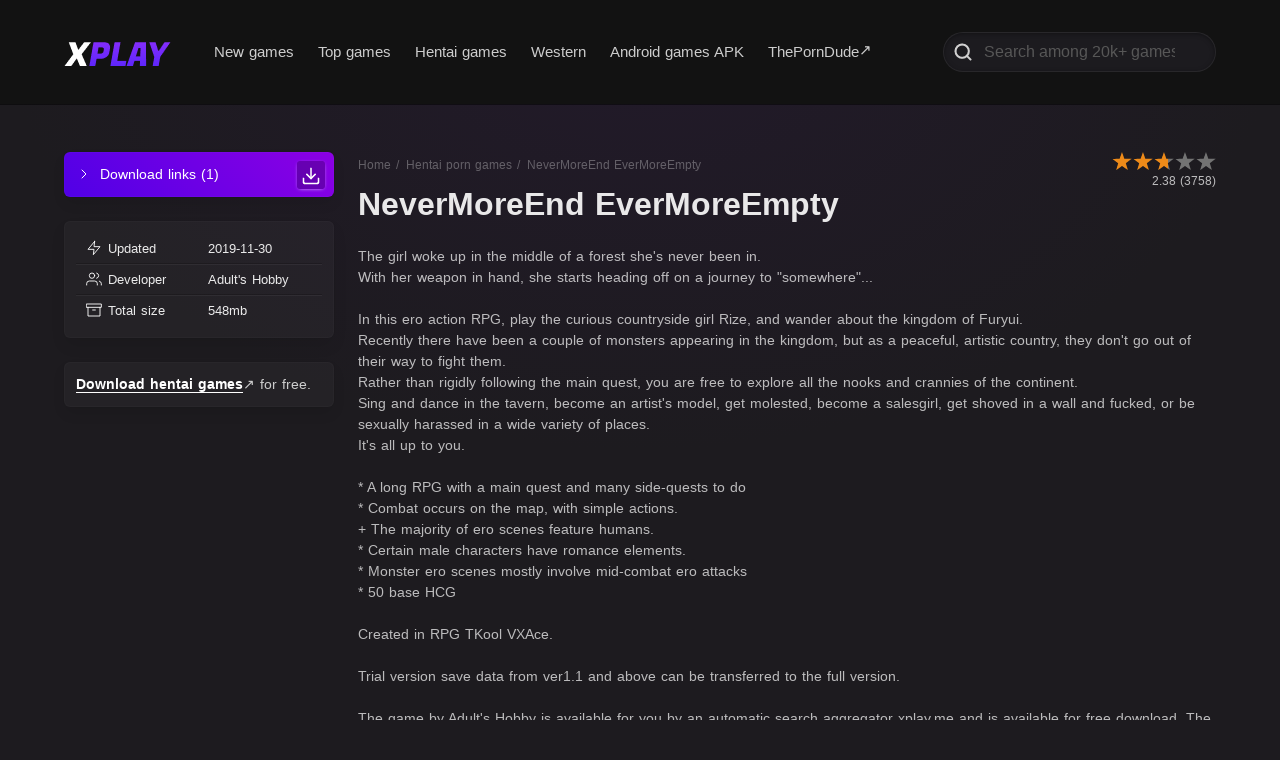

--- FILE ---
content_type: application/javascript; charset=UTF-8
request_url: https://xplay.me/_nuxt/be7288c.js
body_size: 4761
content:
(window.webpackJsonp=window.webpackJsonp||[]).push([[5],{208:function(t,e){t.exports={domain:"xplay.me",domainApi:"https://api.xplay.me",domainApiLocal:"https://api.xplay.me",itemName:"game",itemSlug:"game",sentryDsn:"https://aad28b8f42904cd5ad9f71d19ab5f7f3@o220965.ingest.sentry.io/5418625"}},211:function(t,e,n){var content=n(223);content.__esModule&&(content=content.default),"string"==typeof content&&(content=[[t.i,content,""]]),content.locals&&(t.exports=content.locals);(0,n(205).default)("65d6967c",content,!0,{sourceMap:!1})},212:function(t,e,n){var content=n(225);content.__esModule&&(content=content.default),"string"==typeof content&&(content=[[t.i,content,""]]),content.locals&&(t.exports=content.locals);(0,n(205).default)("0ad233e2",content,!0,{sourceMap:!1})},214:function(t,e,n){var r=n(235),o=n(208),l=o.domainApi,c=o.domainApiLocal;t.exports={api:function(){return r.create({baseURL:"undefined"==typeof window?c:l})},baseURL:"undefined"==typeof window?c:l}},218:function(t,e,n){"use strict";n(140);var r={name:"Rating",components:{},directives:{},props:{rating:{type:Number,default:0},count:{type:Number,default:0},starWidth:{type:Number,default:12},starHeight:{type:Number,default:12},showText:{type:Boolean,default:!1}},methods:{getStarClass:function(t,e){return e>t?"is-1":e<t&&e+.75>t?"is-075":e<t&&e+.5>t?"is-05":e<t&&e+.25>t?"is-025":"is-0"}}},o=(n(222),n(203)),component=Object(o.a)(r,(function(){var t=this,e=t._self._c;return e("div",[e("div",{staticClass:"star-rating"},t._l(5,(function(n){return e("div",{key:n,staticClass:"star",class:t.getStarClass(n,t.rating),style:{width:t.starWidth+"px",height:t.starHeight+"px"}})})),0),t._v(" "),t.showText?e("div",{staticClass:"stats"},[t._v("\n    "+t._s(Math.round(100*t.rating)/100)+" ("+t._s(t.count)+")\n  ")]):t._e()])}),[],!1,null,"ae34f474",null);e.a=component.exports},222:function(t,e,n){"use strict";n(211)},223:function(t,e,n){var r=n(204)((function(i){return i[1]}));r.push([t.i,".star-rating[data-v-ae34f474]{align-items:center;display:flex}.star-rating .star[data-v-ae34f474]{display:flex}.star-rating .star[data-v-ae34f474]:not(:last-child){margin-right:1px}.stats[data-v-ae34f474]{color:hsla(0,0%,100%,.7);display:block;font-size:12px;text-align:right}.star[data-v-ae34f474]{background-size:cover}.star.is-0[data-v-ae34f474]{background-image:url([data-uri])}.star.is-025[data-v-ae34f474]{background-image:url([data-uri])}.star.is-05[data-v-ae34f474]{background-image:url([data-uri])}.star.is-075[data-v-ae34f474]{background-image:url([data-uri])}.star.is-1[data-v-ae34f474]{background-image:url([data-uri])}",""]),r.locals={},t.exports=r},224:function(t,e,n){"use strict";n(212)},225:function(t,e,n){var r=n(204)((function(i){return i[1]}));r.push([t.i,"a>div[data-v-4ca9676c]{opacity:.9}a>div[data-v-4ca9676c]:hover{opacity:1}img.lazyLoad.isLoaded.isLoading[data-v-4ca9676c]{opacity:0}.category-item-thumb[data-v-4ca9676c]{background:#333;box-shadow:0 0 15px -4px #000;max-height:400px;max-width:100%;min-height:150px}.category-item-title.title[data-v-4ca9676c]{color:hsla(0,0%,100%,.9);margin:10px 0 15px!important;padding:0}.category-item-meta[data-v-4ca9676c]{color:hsla(0,0%,100%,.8);font-size:13px;margin:5px 0}.category-item-meta>span[data-v-4ca9676c]{margin-right:5px}.category-item-desc[data-v-4ca9676c]{color:hsla(0,0%,100%,.7);word-break:break-word}.category-item-tags[data-v-4ca9676c]{margin:12px 0}.censorship[data-v-4ca9676c]{display:inline-block;height:16px;margin:1px 0;opacity:.6;vertical-align:middle;width:16px}.tag:not(body).is-white[data-v-4ca9676c]{background:hsla(0,0%,100%,.1);color:#999}.sml-tag[data-v-4ca9676c]{background:hsla(0,0%,100%,.1);border-radius:3px;padding:0 5px}.platform-tag[data-v-4ca9676c]{padding-top:2px}.platform-tag>i[data-v-4ca9676c]{margin:2px}",""]),r.locals={},t.exports=r},226:function(t,e,n){"use strict";n(206),n(57),n(210),n(230);var r=n(236),o=n(208),l=n.n(o),c={components:{Rating:n(218).a},filters:{toShortDesc:function(t){return t?t.replace("<br>","").replace("<p>","").replace("<br />","").replace("</p>","").substring(0,130)+"...":""},toDateString:function(t){return r.DateTime.fromMillis(Date.parse(t)).toFormat("yyyy-MM-dd")}},props:{isRelated:{type:Boolean,default:function(){return!1}},lazyLoad:{type:Boolean,default:function(){return!1}},item:{type:Object,default:function(){return{}}}},methods:{getLink:function(){return"/".concat(l.a.itemSlug,"/").concat(this.item.link)},getPoster:function(){return"https://xplay.me"+this.item.poster},mapPlatformName:function(t){return{android:"android-plain",win:"windows8-original",linux:"linux-plain",mac:"apple-plain"}[t]}}},d=(n(224),n(203)),component=Object(d.a)(c,(function(){var t=this,e=t._self._c;return e("div",[e("nuxt-link",{attrs:{to:t.getLink()}},[e("div",{staticClass:"category-item-meta tags"},[e("span",[t._v(t._s(t._f("toDateString")(t.item.updatedAt)))]),t._v(" "),e("span",[e("Rating",{attrs:{rating:t.item.rating}})],1),t._v(" "),t.item.os.length?e("span",{staticClass:"platform-tag"},t._l(t.item.os,(function(n){return e("i",{key:n,class:"devicon-"+t.mapPlatformName(n),attrs:{title:n}})})),0):t._e()]),t._v(" "),t.isRelated?e("h4",{staticClass:"title is-5 category-item-title"},[t._v("\n      "+t._s(t.item.title+(t.item.version?" "+t.item.version:""))+"\n    ")]):t._e(),t._v(" "),t.isRelated?t._e():e("h2",{staticClass:"title is-5 category-item-title"},[t._v("\n      "+t._s(t.item.title+(t.item.version?" "+t.item.version:""))+"\n    ")]),t._v(" "),e("div",{staticClass:"category-item-desc"},[t._v("\n      "+t._s(t._f("toShortDesc")(t.item.desc))+"\n    ")])])],1)}),[],!1,null,"4ca9676c",null);e.a=component.exports},232:function(t,e,n){var content=n(242);content.__esModule&&(content=content.default),"string"==typeof content&&(content=[[t.i,content,""]]),content.locals&&(t.exports=content.locals);(0,n(205).default)("df4566a4",content,!0,{sourceMap:!1})},241:function(t,e,n){"use strict";n(232)},242:function(t,e,n){var r=n(204)((function(i){return i[1]}));r.push([t.i,".nuxt-link-exact-active[data-v-f35b4064]{color:#ccc}",""]),r.locals={},t.exports=r},244:function(t,e,n){"use strict";n(134),n(82),n(138),n(139),n(136),n(56),n(58);var r=n(84);function o(t,e){var n=Object.keys(t);if(Object.getOwnPropertySymbols){var r=Object.getOwnPropertySymbols(t);e&&(r=r.filter((function(e){return Object.getOwnPropertyDescriptor(t,e).enumerable}))),n.push.apply(n,r)}return n}function l(t){for(var e=1;e<arguments.length;e++){var n=null!=arguments[e]?arguments[e]:{};e%2?o(Object(n),!0).forEach((function(e){Object(r.a)(t,e,n[e])})):Object.getOwnPropertyDescriptors?Object.defineProperties(t,Object.getOwnPropertyDescriptors(n)):o(Object(n)).forEach((function(e){Object.defineProperty(t,e,Object.getOwnPropertyDescriptor(n,e))}))}return t}var c=n(240),d=(n(206),n(140),{props:{count:{type:Number,default:0},pagination:{current:{type:Number,default:0},limit:{type:Number,default:0}}},watchQuery:["page"],methods:{getRange:function(t,e){for(var n=[],i=t=t>0?t:1;i<=e;i++)n.push(i);return n},getPages:function(){var t=Math.ceil(this.count/this.pagination.limit);t>50&&(t=50);if(t<=10)return this.getRange(1,t);var e=Math.floor(5),n=t-e+1+1,r=parseInt(this.pagination.current);if(r>e&&r<n){var o=r-e+2,l=r+e-2-1;return[1,"hellip"].concat(Object(c.a)(this.getRange(o,l)),["hellip",t])}if(r===e){var d=r+e-1-1;return[].concat(Object(c.a)(this.getRange(1,d)),["hellip",t])}if(r===n){var m=r-e+1;return[1,"hellip"].concat(Object(c.a)(this.getRange(m,t)))}return[].concat(Object(c.a)(this.getRange(1,e)),["hellip"],Object(c.a)(this.getRange(n,t)))}}}),m=(n(241),n(203)),component=Object(m.a)(d,(function(){var t=this,e=t._self._c;return e("nav",{staticClass:"pagination is-centered",attrs:{role:"navigation","aria-label":"pagination"}},[e("ul",{staticClass:"pagination-list"},t._l(t.getPages(),(function(n){return e("li",{key:n},["hellip"!==n?e("nuxt-link",{class:{"pagination-link":"hellip"!==n,"is-current":n===parseInt(t.pagination.current)},attrs:{to:{query:l(l({},t.$nuxt.$route.query),{},{page:n})}}},[t._v("\n        "+t._s(n)+"\n      ")]):e("span",{staticClass:"pagination-ellipsis"},[t._v("…")])],1)})),0)])}),[],!1,null,"f35b4064",null);e.a=component.exports},335:function(t,e,n){var content=n(476);content.__esModule&&(content=content.default),"string"==typeof content&&(content=[[t.i,content,""]]),content.locals&&(t.exports=content.locals);(0,n(205).default)("aaeea852",content,!0,{sourceMap:!1})},475:function(t,e,n){"use strict";n(335)},476:function(t,e,n){var r=n(204)((function(i){return i[1]}));r.push([t.i,"h1.title.is-1[data-v-41d4bd8b]{font-size:2rem}.category-item-wrap[data-v-41d4bd8b]{color:hsla(0,0%,100%,.8);font-size:14px;text-align:left}",""]),r.locals={},t.exports=r},501:function(t,e,n){"use strict";n.r(e);var r=n(40),o=(n(83),n(206),n(56),n(214)),l=n(208),c=n.n(l),d=n(244),m={components:{ItemCategory:n(226).a,Pagination:d.a},watchQuery:["page"],asyncData:function(t){return Object(r.a)(regeneratorRuntime.mark((function e(){var n,r,l,data;return regeneratorRuntime.wrap((function(e){for(;;)switch(e.prev=e.next){case 0:return n=t.route,t.params,r=t.error,e.next=3,fetch("".concat(o.baseURL,"/category/").concat(n.params.slug,"?offset=").concat(15*(parseInt(n.query.page)-1)));case 3:if(200!==(l=e.sent).status){e.next=12;break}return e.next=7,l.json();case 7:return 0===(data=e.sent).data.length&&r({statusCode:404}),e.abrupt("return",{items:data.data,count:data.count,pagination:{current:n.query.page||1,limit:15}});case 12:404===l.status?r({statusCode:404}):r({statusCode:500});case 13:case"end":return e.stop()}}),e)})))()},data:function(){return{pagination:{current:1,limit:15},count:0,items:[],title:{"last-updates":"Last updates","top-rated":"Top rated",adventure:"Adventure porn games",android:"Android APK games",hentai:"Hentai porn games",western:"3D and 2D adult games","popular-yearly":"Most popular games of the year","popular-monthly":"Most popular games of the month"},desc:{adventure:"Adventure porn games give you the ability to play as a protagonist in an interactive story driven by exploration. The world of adult games usually includes meeting many characters opposite sex. You can follow the storyline by playing the character and taking the decisions. Such single-player experiences that are largely story-driven give you great real-life-like sex experiences. They provide a fantasy world with a unique erotic atmosphere. In a good porn game, adult content is seamlessly integrated through the whole storyline to keep the player engaged with created erotic atmosphere.",western:"3D and 2D western-style porn games created by indie developers and big studios and available for PC / Windows, Mac, Linux, and Android. Here you can find games of different genres and an endless amount of female and male characters. Multiple releases daily, designed by different artists to satisfy even unique desires. High-quality games are usually available for multiple platforms so you can play sex games on any device. 2D Games are usually only with 2D character models. Different scenes can include 2DCG or 3DCG but the character you are playing is made in 2D style. 3D porn games are quite often made on unity engine and look very realistic when 2D adult games are more cartoon-like.",hentai:'Hentai games are usually manga and anime porn games. The original Japanese word "hentai" did not mean pornography, but serious sexual desire. Hentai contains many sexually exciting scenes. Whatever you see in hentai, most of the material is censored due to Japanese laws. Hentai usually includes heterosexual content, but sometimes it overlaps with other categories such as BL, yuri, etc.',android:"Last android APK games available for download directly. Install APK package on your android phone. 3D, anime and hentai porn games available for mobile with daily updates. All the games available in our catalog are developed by best mobile studios and talanted indie artists. Some of the android games can be unfinished or in pre-release status. Be the first one to play and don't forget to give feedback."}}},head:function(){return{title:"".concat(this.title[this.$route.params.slug]," - adult games for free ").concat(c.a.domain),meta:[{hid:"description",name:"description",content:"".concat((this.title[this.$route.params.slug]||"").split(" ",", ")," adult porn games free download.")},{hid:"keywords",name:"keywords",content:"".concat((this.title[this.$route.params.slug]||"").split(" ",", "),", adult, games, pictures, porn, hentai, 3d, western, anime, visual, novel, free, download, direct")}]}}},y=(n(475),n(203)),component=Object(y.a)(m,(function(){var t=this,e=t._self._c;return e("div",{staticClass:"section"},[e("div",{staticClass:"container"},[e("h1",{staticClass:"title is-1"},[t._v("\n      "+t._s(t.title[t.$nuxt.$route.params.slug])+"\n    ")]),t._v(" "),t.desc[t.$nuxt.$route.params.slug]?e("div",{staticClass:"block is-size-7"},[e("p",[t._v("\n        "+t._s(t.desc[t.$nuxt.$route.params.slug])+"\n      ")])]):t._e(),t._v(" "),e("div",{staticClass:"category-item-wrap columns is-multiline"},t._l(t.items,(function(t,n){return e("div",{key:n,staticClass:"column is-one-fifth"},[e("ItemCategory",{attrs:{item:t,"lazy-load":n>1}})],1)})),0),t._v(" "),e("Pagination",{attrs:{count:t.count,pagination:t.pagination}})],1)])}),[],!1,null,"41d4bd8b",null);e.default=component.exports}}]);

--- FILE ---
content_type: application/javascript; charset=UTF-8
request_url: https://xplay.me/_nuxt/c1e2180.js
body_size: 21380
content:
(window.webpackJsonp=window.webpackJsonp||[]).push([[1],{236:function(e,t,n){"use strict";function r(e,t){for(var i=0;i<t.length;i++){var n=t[i];n.enumerable=n.enumerable||!1,n.configurable=!0,"value"in n&&(n.writable=!0),Object.defineProperty(e,n.key,n)}}function o(e,t,n){return t&&r(e.prototype,t),n&&r(e,n),e}function c(e,t){e.prototype=Object.create(t.prototype),e.prototype.constructor=e,e.__proto__=t}function l(e){return l=Object.setPrototypeOf?Object.getPrototypeOf:function(e){return e.__proto__||Object.getPrototypeOf(e)},l(e)}function f(e,p){return f=Object.setPrototypeOf||function(e,p){return e.__proto__=p,e},f(e,p)}function d(e,t,n){return d=function(){if("undefined"==typeof Reflect||!Reflect.construct)return!1;if(Reflect.construct.sham)return!1;if("function"==typeof Proxy)return!0;try{return Date.prototype.toString.call(Reflect.construct(Date,[],(function(){}))),!0}catch(e){return!1}}()?Reflect.construct:function(e,t,n){var a=[null];a.push.apply(a,t);var r=new(Function.bind.apply(e,a));return n&&f(r,n.prototype),r},d.apply(null,arguments)}function h(e){var t="function"==typeof Map?new Map:void 0;return h=function(e){if(null===e||(n=e,-1===Function.toString.call(n).indexOf("[native code]")))return e;var n;if("function"!=typeof e)throw new TypeError("Super expression must either be null or a function");if(void 0!==t){if(t.has(e))return t.get(e);t.set(e,r)}function r(){return d(e,arguments,l(this).constructor)}return r.prototype=Object.create(e.prototype,{constructor:{value:r,enumerable:!1,writable:!0,configurable:!0}}),f(r,e)},h(e)}function m(e,t){(null==t||t>e.length)&&(t=e.length);for(var i=0,n=new Array(t);i<t;i++)n[i]=e[i];return n}function y(e){var i=0;if("undefined"==typeof Symbol||null==e[Symbol.iterator]){if(Array.isArray(e)||(e=function(e,t){if(e){if("string"==typeof e)return m(e,t);var n=Object.prototype.toString.call(e).slice(8,-1);return"Object"===n&&e.constructor&&(n=e.constructor.name),"Map"===n||"Set"===n?Array.from(n):"Arguments"===n||/^(?:Ui|I)nt(?:8|16|32)(?:Clamped)?Array$/.test(n)?m(e,t):void 0}}(e)))return function(){return i>=e.length?{done:!0}:{done:!1,value:e[i++]}};throw new TypeError("Invalid attempt to iterate non-iterable instance.\nIn order to be iterable, non-array objects must have a [Symbol.iterator]() method.")}return(i=e[Symbol.iterator]()).next.bind(i)}Object.defineProperty(t,"__esModule",{value:!0});var v=function(e){function t(){return e.apply(this,arguments)||this}return c(t,e),t}(h(Error)),w=function(e){function t(t){return e.call(this,"Invalid DateTime: "+t.toMessage())||this}return c(t,e),t}(v),k=function(e){function t(t){return e.call(this,"Invalid Interval: "+t.toMessage())||this}return c(t,e),t}(v),O=function(e){function t(t){return e.call(this,"Invalid Duration: "+t.toMessage())||this}return c(t,e),t}(v),S=function(e){function t(){return e.apply(this,arguments)||this}return c(t,e),t}(v),T=function(e){function t(t){return e.call(this,"Invalid unit "+t)||this}return c(t,e),t}(v),M=function(e){function t(){return e.apply(this,arguments)||this}return c(t,e),t}(v),N=function(e){function t(){return e.call(this,"Zone is an abstract class")||this}return c(t,e),t}(v),E="numeric",s="short",D="long",I={year:E,month:E,day:E},V={year:E,month:s,day:E},L={year:E,month:s,day:E,weekday:s},x={year:E,month:D,day:E},C={year:E,month:D,day:E,weekday:D},j={hour:E,minute:E},F={hour:E,minute:E,second:E},Z={hour:E,minute:E,second:E,timeZoneName:s},A={hour:E,minute:E,second:E,timeZoneName:D},z={hour:E,minute:E,hour12:!1},_={hour:E,minute:E,second:E,hour12:!1},H={hour:E,minute:E,second:E,hour12:!1,timeZoneName:s},U={hour:E,minute:E,second:E,hour12:!1,timeZoneName:D},R={year:E,month:E,day:E,hour:E,minute:E},P={year:E,month:E,day:E,hour:E,minute:E,second:E},W={year:E,month:s,day:E,hour:E,minute:E},J={year:E,month:s,day:E,hour:E,minute:E,second:E},Y={year:E,month:s,day:E,weekday:s,hour:E,minute:E},G={year:E,month:D,day:E,hour:E,minute:E,timeZoneName:s},$={year:E,month:D,day:E,hour:E,minute:E,second:E,timeZoneName:s},B={year:E,month:D,day:E,weekday:D,hour:E,minute:E,timeZoneName:D},Q={year:E,month:D,day:E,weekday:D,hour:E,minute:E,second:E,timeZoneName:D};function K(e){return void 0===e}function X(e){return"number"==typeof e}function ee(e){return"number"==typeof e&&e%1==0}function te(){try{return"undefined"!=typeof Intl&&Intl.DateTimeFormat}catch(e){return!1}}function ne(){return!K(Intl.DateTimeFormat.prototype.formatToParts)}function re(){try{return"undefined"!=typeof Intl&&!!Intl.RelativeTimeFormat}catch(e){return!1}}function ie(e,t,n){if(0!==e.length)return e.reduce((function(e,r){var o=[t(r),r];return e&&n(e[0],o[0])===e[0]?e:o}),null)[1]}function oe(e,t){return t.reduce((function(a,t){return a[t]=e[t],a}),{})}function ae(e,t){return Object.prototype.hasOwnProperty.call(e,t)}function ue(e,t,n){return ee(e)&&e>=t&&e<=n}function se(input,e){void 0===e&&(e=2);var t=input<0?"-":"",n=t?-1*input:input;return""+t+(n.toString().length<e?("0".repeat(e)+n).slice(-e):n.toString())}function ce(e){return K(e)||null===e||""===e?void 0:parseInt(e,10)}function le(e){if(!K(e)&&null!==e&&""!==e){var t=1e3*parseFloat("0."+e);return Math.floor(t)}}function fe(e,t,n){void 0===n&&(n=!1);var r=Math.pow(10,t);return(n?Math.trunc:Math.round)(e*r)/r}function de(e){return e%4==0&&(e%100!=0||e%400==0)}function he(e){return de(e)?366:365}function me(e,t){var n=function(e,t){return e-t*Math.floor(e/t)}(t-1,12)+1;return 2===n?de(e+(t-n)/12)?29:28:[31,null,31,30,31,30,31,31,30,31,30,31][n-1]}function ye(e){var t=Date.UTC(e.year,e.month-1,e.day,e.hour,e.minute,e.second,e.millisecond);return e.year<100&&e.year>=0&&(t=new Date(t)).setUTCFullYear(t.getUTCFullYear()-1900),+t}function ve(e){var t=(e+Math.floor(e/4)-Math.floor(e/100)+Math.floor(e/400))%7,n=e-1,r=(n+Math.floor(n/4)-Math.floor(n/100)+Math.floor(n/400))%7;return 4===t||3===r?53:52}function ge(e){return e>99?e:e>60?1900+e:2e3+e}function pe(e,t,n,r){void 0===r&&(r=null);var o=new Date(e),c={hour12:!1,year:"numeric",month:"2-digit",day:"2-digit",hour:"2-digit",minute:"2-digit"};r&&(c.timeZone=r);var l=Object.assign({timeZoneName:t},c),f=te();if(f&&ne()){var d=new Intl.DateTimeFormat(n,l).formatToParts(o).find((function(e){return"timezonename"===e.type.toLowerCase()}));return d?d.value:null}if(f){var h=new Intl.DateTimeFormat(n,c).format(o);return new Intl.DateTimeFormat(n,l).format(o).substring(h.length).replace(/^[, \u200e]+/,"")}return null}function we(e,t){var n=parseInt(e,10);Number.isNaN(n)&&(n=0);var r=parseInt(t,10)||0;return 60*n+(n<0||Object.is(n,-0)?-r:r)}function ke(e){var t=Number(e);if("boolean"==typeof e||""===e||Number.isNaN(t))throw new M("Invalid unit value "+e);return t}function be(e,t,n){var r={};for(var u in e)if(ae(e,u)){if(n.indexOf(u)>=0)continue;var o=e[u];if(null==o)continue;r[t(u)]=ke(o)}return r}function Oe(e,t){var n=Math.trunc(Math.abs(e/60)),r=Math.trunc(Math.abs(e%60)),o=e>=0?"+":"-";switch(t){case"short":return""+o+se(n,2)+":"+se(r,2);case"narrow":return""+o+n+(r>0?":"+r:"");case"techie":return""+o+se(n,2)+se(r,2);default:throw new RangeError("Value format "+t+" is out of range for property format")}}function Se(e){return oe(e,["hour","minute","second","millisecond"])}var Te=/[A-Za-z_+-]{1,256}(:?\/[A-Za-z_+-]{1,256}(\/[A-Za-z_+-]{1,256})?)?/;function Me(e){return JSON.stringify(e,Object.keys(e).sort())}var Ne=["January","February","March","April","May","June","July","August","September","October","November","December"],Ee=["Jan","Feb","Mar","Apr","May","Jun","Jul","Aug","Sep","Oct","Nov","Dec"],De=["J","F","M","A","M","J","J","A","S","O","N","D"];function Ie(e){switch(e){case"narrow":return[].concat(De);case"short":return[].concat(Ee);case"long":return[].concat(Ne);case"numeric":return["1","2","3","4","5","6","7","8","9","10","11","12"];case"2-digit":return["01","02","03","04","05","06","07","08","09","10","11","12"];default:return null}}var Ve=["Monday","Tuesday","Wednesday","Thursday","Friday","Saturday","Sunday"],Le=["Mon","Tue","Wed","Thu","Fri","Sat","Sun"],xe=["M","T","W","T","F","S","S"];function Ce(e){switch(e){case"narrow":return[].concat(xe);case"short":return[].concat(Le);case"long":return[].concat(Ve);case"numeric":return["1","2","3","4","5","6","7"];default:return null}}var je=["AM","PM"],Fe=["Before Christ","Anno Domini"],Ze=["BC","AD"],Ae=["B","A"];function ze(e){switch(e){case"narrow":return[].concat(Ae);case"short":return[].concat(Ze);case"long":return[].concat(Fe);default:return null}}function _e(e,t){for(var n,s="",r=y(e);!(n=r()).done;){var o=n.value;o.literal?s+=o.val:s+=t(o.val)}return s}var qe={D:I,DD:V,DDD:x,DDDD:C,t:j,tt:F,ttt:Z,tttt:A,T:z,TT:_,TTT:H,TTTT:U,f:R,ff:W,fff:G,ffff:B,F:P,FF:J,FFF:$,FFFF:Q},He=function(){function e(e,t){this.opts=t,this.loc=e,this.systemLoc=null}e.create=function(t,n){return void 0===n&&(n={}),new e(t,n)},e.parseFormat=function(e){for(var t=null,n="",r=!1,o=[],i=0;i<e.length;i++){var c=e.charAt(i);"'"===c?(n.length>0&&o.push({literal:r,val:n}),t=null,n="",r=!r):r||c===t?n+=c:(n.length>0&&o.push({literal:!1,val:n}),n=c,t=c)}return n.length>0&&o.push({literal:r,val:n}),o},e.macroTokenToFormatOpts=function(e){return qe[e]};var t=e.prototype;return t.formatWithSystemDefault=function(dt,e){return null===this.systemLoc&&(this.systemLoc=this.loc.redefaultToSystem()),this.systemLoc.dtFormatter(dt,Object.assign({},this.opts,e)).format()},t.formatDateTime=function(dt,e){return void 0===e&&(e={}),this.loc.dtFormatter(dt,Object.assign({},this.opts,e)).format()},t.formatDateTimeParts=function(dt,e){return void 0===e&&(e={}),this.loc.dtFormatter(dt,Object.assign({},this.opts,e)).formatToParts()},t.resolvedOptions=function(dt,e){return void 0===e&&(e={}),this.loc.dtFormatter(dt,Object.assign({},this.opts,e)).resolvedOptions()},t.num=function(e,p){if(void 0===p&&(p=0),this.opts.forceSimple)return se(e,p);var t=Object.assign({},this.opts);return p>0&&(t.padTo=p),this.loc.numberFormatter(t).format(e)},t.formatDateTimeFromString=function(dt,t){var n=this,r="en"===this.loc.listingMode(),o=this.loc.outputCalendar&&"gregory"!==this.loc.outputCalendar&&ne(),c=function(e,t){return n.loc.extract(dt,e,t)},l=function(e){return dt.isOffsetFixed&&0===dt.offset&&e.allowZ?"Z":dt.isValid?dt.zone.formatOffset(dt.ts,e.format):""},f=function(){return r?function(dt){return je[dt.hour<12?0:1]}(dt):c({hour:"numeric",hour12:!0},"dayperiod")},d=function(e,t){return r?function(dt,e){return Ie(e)[dt.month-1]}(dt,e):c(t?{month:e}:{month:e,day:"numeric"},"month")},h=function(e,t){return r?function(dt,e){return Ce(e)[dt.weekday-1]}(dt,e):c(t?{weekday:e}:{weekday:e,month:"long",day:"numeric"},"weekday")},m=function(e){return r?function(dt,e){return ze(e)[dt.year<0?0:1]}(dt,e):c({era:e},"era")};return _e(e.parseFormat(t),(function(t){switch(t){case"S":return n.num(dt.millisecond);case"u":case"SSS":return n.num(dt.millisecond,3);case"s":return n.num(dt.second);case"ss":return n.num(dt.second,2);case"m":return n.num(dt.minute);case"mm":return n.num(dt.minute,2);case"h":return n.num(dt.hour%12==0?12:dt.hour%12);case"hh":return n.num(dt.hour%12==0?12:dt.hour%12,2);case"H":return n.num(dt.hour);case"HH":return n.num(dt.hour,2);case"Z":return l({format:"narrow",allowZ:n.opts.allowZ});case"ZZ":return l({format:"short",allowZ:n.opts.allowZ});case"ZZZ":return l({format:"techie",allowZ:n.opts.allowZ});case"ZZZZ":return dt.zone.offsetName(dt.ts,{format:"short",locale:n.loc.locale});case"ZZZZZ":return dt.zone.offsetName(dt.ts,{format:"long",locale:n.loc.locale});case"z":return dt.zoneName;case"a":return f();case"d":return o?c({day:"numeric"},"day"):n.num(dt.day);case"dd":return o?c({day:"2-digit"},"day"):n.num(dt.day,2);case"c":case"E":return n.num(dt.weekday);case"ccc":return h("short",!0);case"cccc":return h("long",!0);case"ccccc":return h("narrow",!0);case"EEE":return h("short",!1);case"EEEE":return h("long",!1);case"EEEEE":return h("narrow",!1);case"L":return o?c({month:"numeric",day:"numeric"},"month"):n.num(dt.month);case"LL":return o?c({month:"2-digit",day:"numeric"},"month"):n.num(dt.month,2);case"LLL":return d("short",!0);case"LLLL":return d("long",!0);case"LLLLL":return d("narrow",!0);case"M":return o?c({month:"numeric"},"month"):n.num(dt.month);case"MM":return o?c({month:"2-digit"},"month"):n.num(dt.month,2);case"MMM":return d("short",!1);case"MMMM":return d("long",!1);case"MMMMM":return d("narrow",!1);case"y":return o?c({year:"numeric"},"year"):n.num(dt.year);case"yy":return o?c({year:"2-digit"},"year"):n.num(dt.year.toString().slice(-2),2);case"yyyy":return o?c({year:"numeric"},"year"):n.num(dt.year,4);case"yyyyyy":return o?c({year:"numeric"},"year"):n.num(dt.year,6);case"G":return m("short");case"GG":return m("long");case"GGGGG":return m("narrow");case"kk":return n.num(dt.weekYear.toString().slice(-2),2);case"kkkk":return n.num(dt.weekYear,4);case"W":return n.num(dt.weekNumber);case"WW":return n.num(dt.weekNumber,2);case"o":return n.num(dt.ordinal);case"ooo":return n.num(dt.ordinal,3);case"q":return n.num(dt.quarter);case"qq":return n.num(dt.quarter,2);case"X":return n.num(Math.floor(dt.ts/1e3));case"x":return n.num(dt.ts);default:return function(t){var r=e.macroTokenToFormatOpts(t);return r?n.formatWithSystemDefault(dt,r):t}(t)}}))},t.formatDurationFromString=function(t,n){var r,o=this,c=function(e){switch(e[0]){case"S":return"millisecond";case"s":return"second";case"m":return"minute";case"h":return"hour";case"d":return"day";case"M":return"month";case"y":return"year";default:return null}},l=e.parseFormat(n),f=l.reduce((function(e,t){var n=t.literal,r=t.val;return n?e:e.concat(r)}),[]),d=t.shiftTo.apply(t,f.map(c).filter((function(e){return e})));return _e(l,(r=d,function(e){var t=c(e);return t?o.num(r.get(t),e.length):e}))},e}(),Ue=function(){function e(e,t){this.reason=e,this.explanation=t}return e.prototype.toMessage=function(){return this.explanation?this.reason+": "+this.explanation:this.reason},e}(),Re=function(){function e(){}var t=e.prototype;return t.offsetName=function(e,t){throw new N},t.formatOffset=function(e,t){throw new N},t.offset=function(e){throw new N},t.equals=function(e){throw new N},o(e,[{key:"type",get:function(){throw new N}},{key:"name",get:function(){throw new N}},{key:"universal",get:function(){throw new N}},{key:"isValid",get:function(){throw new N}}]),e}(),Pe=null,We=function(e){function t(){return e.apply(this,arguments)||this}c(t,e);var n=t.prototype;return n.offsetName=function(e,t){return pe(e,t.format,t.locale)},n.formatOffset=function(e,t){return Oe(this.offset(e),t)},n.offset=function(e){return-new Date(e).getTimezoneOffset()},n.equals=function(e){return"local"===e.type},o(t,[{key:"type",get:function(){return"local"}},{key:"name",get:function(){return te()?(new Intl.DateTimeFormat).resolvedOptions().timeZone:"local"}},{key:"universal",get:function(){return!1}},{key:"isValid",get:function(){return!0}}],[{key:"instance",get:function(){return null===Pe&&(Pe=new t),Pe}}]),t}(Re),Je=RegExp("^"+Te.source+"$"),Ye={};var Ge={year:0,month:1,day:2,hour:3,minute:4,second:5};var $e={},Be=function(e){function t(n){var r;return(r=e.call(this)||this).zoneName=n,r.valid=t.isValidZone(n),r}c(t,e),t.create=function(e){return $e[e]||($e[e]=new t(e)),$e[e]},t.resetCache=function(){$e={},Ye={}},t.isValidSpecifier=function(s){return!(!s||!s.match(Je))},t.isValidZone=function(e){try{return new Intl.DateTimeFormat("en-US",{timeZone:e}).format(),!0}catch(e){return!1}},t.parseGMTOffset=function(e){if(e){var t=e.match(/^Etc\/GMT(0|[+-]\d{1,2})$/i);if(t)return-60*parseInt(t[1])}return null};var n=t.prototype;return n.offsetName=function(e,t){return pe(e,t.format,t.locale,this.name)},n.formatOffset=function(e,t){return Oe(this.offset(e),t)},n.offset=function(e){var t=new Date(e);if(isNaN(t))return NaN;var n,r=(n=this.name,Ye[n]||(Ye[n]=new Intl.DateTimeFormat("en-US",{hour12:!1,timeZone:n,year:"numeric",month:"2-digit",day:"2-digit",hour:"2-digit",minute:"2-digit",second:"2-digit"})),Ye[n]),o=r.formatToParts?function(e,t){for(var n=e.formatToParts(t),r=[],i=0;i<n.length;i++){var o=n[i],c=o.type,l=o.value,f=Ge[c];K(f)||(r[f]=parseInt(l,10))}return r}(r,t):function(e,t){var n=e.format(t).replace(/\u200E/g,""),r=/(\d+)\/(\d+)\/(\d+),? (\d+):(\d+):(\d+)/.exec(n),o=r[1],c=r[2];return[r[3],o,c,r[4],r[5],r[6]]}(r,t),c=o[0],l=o[1],f=o[2],d=o[3],h=+t,m=h%1e3;return(ye({year:c,month:l,day:f,hour:24===d?0:d,minute:o[4],second:o[5],millisecond:0})-(h-=m>=0?m:1e3+m))/6e4},n.equals=function(e){return"iana"===e.type&&e.name===this.name},o(t,[{key:"type",get:function(){return"iana"}},{key:"name",get:function(){return this.zoneName}},{key:"universal",get:function(){return!1}},{key:"isValid",get:function(){return this.valid}}]),t}(Re),Qe=null,Ke=function(e){function t(t){var n;return(n=e.call(this)||this).fixed=t,n}c(t,e),t.instance=function(e){return 0===e?t.utcInstance:new t(e)},t.parseSpecifier=function(s){if(s){var e=s.match(/^utc(?:([+-]\d{1,2})(?::(\d{2}))?)?$/i);if(e)return new t(we(e[1],e[2]))}return null},o(t,null,[{key:"utcInstance",get:function(){return null===Qe&&(Qe=new t(0)),Qe}}]);var n=t.prototype;return n.offsetName=function(){return this.name},n.formatOffset=function(e,t){return Oe(this.fixed,t)},n.offset=function(){return this.fixed},n.equals=function(e){return"fixed"===e.type&&e.fixed===this.fixed},o(t,[{key:"type",get:function(){return"fixed"}},{key:"name",get:function(){return 0===this.fixed?"UTC":"UTC"+Oe(this.fixed,"narrow")}},{key:"universal",get:function(){return!0}},{key:"isValid",get:function(){return!0}}]),t}(Re),Xe=function(e){function t(t){var n;return(n=e.call(this)||this).zoneName=t,n}c(t,e);var n=t.prototype;return n.offsetName=function(){return null},n.formatOffset=function(){return""},n.offset=function(){return NaN},n.equals=function(){return!1},o(t,[{key:"type",get:function(){return"invalid"}},{key:"name",get:function(){return this.zoneName}},{key:"universal",get:function(){return!1}},{key:"isValid",get:function(){return!1}}]),t}(Re);function et(input,e){var t;if(K(input)||null===input)return e;if(input instanceof Re)return input;if("string"==typeof input){var n=input.toLowerCase();return"local"===n?e:"utc"===n||"gmt"===n?Ke.utcInstance:null!=(t=Be.parseGMTOffset(input))?Ke.instance(t):Be.isValidSpecifier(n)?Be.create(input):Ke.parseSpecifier(n)||new Xe(input)}return X(input)?Ke.instance(input):"object"==typeof input&&input.offset&&"number"==typeof input.offset?input:new Xe(input)}var tt=function(){return Date.now()},nt=null,it=null,ot=null,at=null,ut=!1,st=function(){function e(){}return e.resetCaches=function(){kt.resetCache(),Be.resetCache()},o(e,null,[{key:"now",get:function(){return tt},set:function(e){tt=e}},{key:"defaultZoneName",get:function(){return e.defaultZone.name},set:function(e){nt=e?et(e):null}},{key:"defaultZone",get:function(){return nt||We.instance}},{key:"defaultLocale",get:function(){return it},set:function(e){it=e}},{key:"defaultNumberingSystem",get:function(){return ot},set:function(e){ot=e}},{key:"defaultOutputCalendar",get:function(){return at},set:function(e){at=e}},{key:"throwOnInvalid",get:function(){return ut},set:function(e){ut=e}}]),e}(),ct={};function lt(e,t){void 0===t&&(t={});var n=JSON.stringify([e,t]),r=ct[n];return r||(r=new Intl.DateTimeFormat(e,t),ct[n]=r),r}var ft={};var ht={};function mt(e,t){void 0===t&&(t={});var n=t,r=(n.base,function(source,e){if(null==source)return{};var t,i,n={},r=Object.keys(source);for(i=0;i<r.length;i++)t=r[i],e.indexOf(t)>=0||(n[t]=source[t]);return n}(n,["base"])),o=JSON.stringify([e,r]),c=ht[o];return c||(c=new Intl.RelativeTimeFormat(e,t),ht[o]=c),c}var yt=null;function vt(e,t,n,r,o){var c=e.listingMode(n);return"error"===c?null:"en"===c?r(t):o(t)}var gt=function(){function e(e,t,n){if(this.padTo=n.padTo||0,this.floor=n.floor||!1,!t&&te()){var r={useGrouping:!1};n.padTo>0&&(r.minimumIntegerDigits=n.padTo),this.inf=function(e,t){void 0===t&&(t={});var n=JSON.stringify([e,t]),r=ft[n];return r||(r=new Intl.NumberFormat(e,t),ft[n]=r),r}(e,r)}}return e.prototype.format=function(i){if(this.inf){var e=this.floor?Math.floor(i):i;return this.inf.format(e)}return se(this.floor?Math.floor(i):fe(i,3),this.padTo)},e}(),pt=function(){function e(dt,e,t){var n;if(this.opts=t,this.hasIntl=te(),dt.zone.universal&&this.hasIntl){var r=dt.offset/60*-1,o=r>=0?"Etc/GMT+"+r:"Etc/GMT"+r,c=Be.isValidZone(o);0!==dt.offset&&c?(n=o,this.dt=dt):(n="UTC",t.timeZoneName?this.dt=dt:this.dt=0===dt.offset?dt:Nr.fromMillis(dt.ts+60*dt.offset*1e3))}else"local"===dt.zone.type?this.dt=dt:(this.dt=dt,n=dt.zone.name);if(this.hasIntl){var l=Object.assign({},this.opts);n&&(l.timeZone=n),this.dtf=lt(e,l)}}var t=e.prototype;return t.format=function(){if(this.hasIntl)return this.dtf.format(this.dt.toJSDate());var e=function(e){var t="EEEE, LLLL d, yyyy, h:mm a";switch(Me(oe(e,["weekday","era","year","month","day","hour","minute","second","timeZoneName","hour12"]))){case Me(I):return"M/d/yyyy";case Me(V):return"LLL d, yyyy";case Me(L):return"EEE, LLL d, yyyy";case Me(x):return"LLLL d, yyyy";case Me(C):return"EEEE, LLLL d, yyyy";case Me(j):return"h:mm a";case Me(F):return"h:mm:ss a";case Me(Z):case Me(A):return"h:mm a";case Me(z):return"HH:mm";case Me(_):return"HH:mm:ss";case Me(H):case Me(U):return"HH:mm";case Me(R):return"M/d/yyyy, h:mm a";case Me(W):return"LLL d, yyyy, h:mm a";case Me(G):return"LLLL d, yyyy, h:mm a";case Me(B):return t;case Me(P):return"M/d/yyyy, h:mm:ss a";case Me(J):return"LLL d, yyyy, h:mm:ss a";case Me(Y):return"EEE, d LLL yyyy, h:mm a";case Me($):return"LLLL d, yyyy, h:mm:ss a";case Me(Q):return"EEEE, LLLL d, yyyy, h:mm:ss a";default:return t}}(this.opts),t=kt.create("en-US");return He.create(t).formatDateTimeFromString(this.dt,e)},t.formatToParts=function(){return this.hasIntl&&ne()?this.dtf.formatToParts(this.dt.toJSDate()):[]},t.resolvedOptions=function(){return this.hasIntl?this.dtf.resolvedOptions():{locale:"en-US",numberingSystem:"latn",outputCalendar:"gregory"}},e}(),wt=function(){function e(e,t,n){this.opts=Object.assign({style:"long"},n),!t&&re()&&(this.rtf=mt(e,n))}var t=e.prototype;return t.format=function(e,t){return this.rtf?this.rtf.format(e,t):function(e,t,n,r){void 0===n&&(n="always"),void 0===r&&(r=!1);var o={years:["year","yr."],quarters:["quarter","qtr."],months:["month","mo."],weeks:["week","wk."],days:["day","day","days"],hours:["hour","hr."],minutes:["minute","min."],seconds:["second","sec."]},c=-1===["hours","minutes","seconds"].indexOf(e);if("auto"===n&&c){var l="days"===e;switch(t){case 1:return l?"tomorrow":"next "+o[e][0];case-1:return l?"yesterday":"last "+o[e][0];case 0:return l?"today":"this "+o[e][0]}}var f=Object.is(t,-0)||t<0,d=Math.abs(t),h=1===d,m=o[e],y=r?h?m[1]:m[2]||m[1]:h?o[e][0]:e;return f?d+" "+y+" ago":"in "+d+" "+y}(t,e,this.opts.numeric,"long"!==this.opts.style)},t.formatToParts=function(e,t){return this.rtf?this.rtf.formatToParts(e,t):[]},e}(),kt=function(){function e(e,t,n,r){var o=function(e){var t=e.indexOf("-u-");if(-1===t)return[e];var n,r=e.substring(0,t);try{n=lt(e).resolvedOptions()}catch(e){n=lt(r).resolvedOptions()}var o=n;return[r,o.numberingSystem,o.calendar]}(e),c=o[0],l=o[1],f=o[2];this.locale=c,this.numberingSystem=t||l||null,this.outputCalendar=n||f||null,this.intl=function(e,t,n){return te()?n||t?(e+="-u",n&&(e+="-ca-"+n),t&&(e+="-nu-"+t),e):e:[]}(this.locale,this.numberingSystem,this.outputCalendar),this.weekdaysCache={format:{},standalone:{}},this.monthsCache={format:{},standalone:{}},this.meridiemCache=null,this.eraCache={},this.specifiedLocale=r,this.fastNumbersCached=null}e.fromOpts=function(t){return e.create(t.locale,t.numberingSystem,t.outputCalendar,t.defaultToEN)},e.create=function(t,n,r,o){void 0===o&&(o=!1);var c=t||st.defaultLocale;return new e(c||(o?"en-US":function(){if(yt)return yt;if(te()){var e=(new Intl.DateTimeFormat).resolvedOptions().locale;return yt=e&&"und"!==e?e:"en-US"}return yt="en-US"}()),n||st.defaultNumberingSystem,r||st.defaultOutputCalendar,c)},e.resetCache=function(){yt=null,ct={},ft={},ht={}},e.fromObject=function(t){var n=void 0===t?{}:t,r=n.locale,o=n.numberingSystem,c=n.outputCalendar;return e.create(r,o,c)};var t=e.prototype;return t.listingMode=function(e){void 0===e&&(e=!0);var t=te()&&ne(),n=this.isEnglish(),r=!(null!==this.numberingSystem&&"latn"!==this.numberingSystem||null!==this.outputCalendar&&"gregory"!==this.outputCalendar);return t||n&&r||e?!t||n&&r?"en":"intl":"error"},t.clone=function(t){return t&&0!==Object.getOwnPropertyNames(t).length?e.create(t.locale||this.specifiedLocale,t.numberingSystem||this.numberingSystem,t.outputCalendar||this.outputCalendar,t.defaultToEN||!1):this},t.redefaultToEN=function(e){return void 0===e&&(e={}),this.clone(Object.assign({},e,{defaultToEN:!0}))},t.redefaultToSystem=function(e){return void 0===e&&(e={}),this.clone(Object.assign({},e,{defaultToEN:!1}))},t.months=function(e,t,n){var r=this;return void 0===t&&(t=!1),void 0===n&&(n=!0),vt(this,e,n,Ie,(function(){var n=t?{month:e,day:"numeric"}:{month:e},o=t?"format":"standalone";return r.monthsCache[o][e]||(r.monthsCache[o][e]=function(e){for(var t=[],i=1;i<=12;i++){var dt=Nr.utc(2016,i,1);t.push(e(dt))}return t}((function(dt){return r.extract(dt,n,"month")}))),r.monthsCache[o][e]}))},t.weekdays=function(e,t,n){var r=this;return void 0===t&&(t=!1),void 0===n&&(n=!0),vt(this,e,n,Ce,(function(){var n=t?{weekday:e,year:"numeric",month:"long",day:"numeric"}:{weekday:e},o=t?"format":"standalone";return r.weekdaysCache[o][e]||(r.weekdaysCache[o][e]=function(e){for(var t=[],i=1;i<=7;i++){var dt=Nr.utc(2016,11,13+i);t.push(e(dt))}return t}((function(dt){return r.extract(dt,n,"weekday")}))),r.weekdaysCache[o][e]}))},t.meridiems=function(e){var t=this;return void 0===e&&(e=!0),vt(this,void 0,e,(function(){return je}),(function(){if(!t.meridiemCache){var e={hour:"numeric",hour12:!0};t.meridiemCache=[Nr.utc(2016,11,13,9),Nr.utc(2016,11,13,19)].map((function(dt){return t.extract(dt,e,"dayperiod")}))}return t.meridiemCache}))},t.eras=function(e,t){var n=this;return void 0===t&&(t=!0),vt(this,e,t,ze,(function(){var t={era:e};return n.eraCache[e]||(n.eraCache[e]=[Nr.utc(-40,1,1),Nr.utc(2017,1,1)].map((function(dt){return n.extract(dt,t,"era")}))),n.eraCache[e]}))},t.extract=function(dt,e,t){var n=this.dtFormatter(dt,e).formatToParts().find((function(e){return e.type.toLowerCase()===t}));return n?n.value:null},t.numberFormatter=function(e){return void 0===e&&(e={}),new gt(this.intl,e.forceSimple||this.fastNumbers,e)},t.dtFormatter=function(dt,e){return void 0===e&&(e={}),new pt(dt,this.intl,e)},t.relFormatter=function(e){return void 0===e&&(e={}),new wt(this.intl,this.isEnglish(),e)},t.isEnglish=function(){return"en"===this.locale||"en-us"===this.locale.toLowerCase()||te()&&new Intl.DateTimeFormat(this.intl).resolvedOptions().locale.startsWith("en-us")},t.equals=function(e){return this.locale===e.locale&&this.numberingSystem===e.numberingSystem&&this.outputCalendar===e.outputCalendar},o(e,[{key:"fastNumbers",get:function(){var e;return null==this.fastNumbersCached&&(this.fastNumbersCached=(!(e=this).numberingSystem||"latn"===e.numberingSystem)&&("latn"===e.numberingSystem||!e.locale||e.locale.startsWith("en")||te()&&"latn"===new Intl.DateTimeFormat(e.intl).resolvedOptions().numberingSystem)),this.fastNumbersCached}}]),e}();function bt(){for(var e=arguments.length,t=new Array(e),n=0;n<e;n++)t[n]=arguments[n];var r=t.reduce((function(e,t){return e+t.source}),"");return RegExp("^"+r+"$")}function Ot(){for(var e=arguments.length,t=new Array(e),n=0;n<e;n++)t[n]=arguments[n];return function(e){return t.reduce((function(t,n){var r=t[0],o=t[1],cursor=t[2],c=n(e,cursor),l=c[0],f=c[1],d=c[2];return[Object.assign(r,l),o||f,d]}),[{},null,1]).slice(0,2)}}function St(s){if(null==s)return[null,null];for(var e=arguments.length,t=new Array(e>1?e-1:0),n=1;n<e;n++)t[n-1]=arguments[n];for(var r=0,o=t;r<o.length;r++){var c=o[r],l=c[0],f=c[1],d=l.exec(s);if(d)return f(d)}return[null,null]}function Tt(){for(var e=arguments.length,t=new Array(e),n=0;n<e;n++)t[n]=arguments[n];return function(e,cursor){var i,n={};for(i=0;i<t.length;i++)n[t[i]]=ce(e[cursor+i]);return[n,null,cursor+i]}}var Mt=/(?:(Z)|([+-]\d\d)(?::?(\d\d))?)/,Nt=/(\d\d)(?::?(\d\d)(?::?(\d\d)(?:[.,](\d{1,30}))?)?)?/,Et=RegExp(""+Nt.source+Mt.source+"?"),Dt=RegExp("(?:T"+Et.source+")?"),It=Tt("weekYear","weekNumber","weekDay"),Vt=Tt("year","ordinal"),Lt=RegExp(Nt.source+" ?(?:"+Mt.source+"|("+Te.source+"))?"),xt=RegExp("(?: "+Lt.source+")?");function Ct(e,t,n){var r=e[t];return K(r)?n:ce(r)}function jt(e,cursor){return[{year:Ct(e,cursor),month:Ct(e,cursor+1,1),day:Ct(e,cursor+2,1)},null,cursor+3]}function Ft(e,cursor){return[{hours:Ct(e,cursor,0),minutes:Ct(e,cursor+1,0),seconds:Ct(e,cursor+2,0),milliseconds:le(e[cursor+3])},null,cursor+4]}function Zt(e,cursor){var t=!e[cursor]&&!e[cursor+1],n=we(e[cursor+1],e[cursor+2]);return[{},t?null:Ke.instance(n),cursor+3]}function At(e,cursor){return[{},e[cursor]?Be.create(e[cursor]):null,cursor+1]}var zt=RegExp("^T?"+Nt.source+"$"),_t=/^-?P(?:(?:(-?\d{1,9})Y)?(?:(-?\d{1,9})M)?(?:(-?\d{1,9})W)?(?:(-?\d{1,9})D)?(?:T(?:(-?\d{1,9})H)?(?:(-?\d{1,9})M)?(?:(-?\d{1,20})(?:[.,](-?\d{1,9}))?S)?)?)$/;function qt(e){var s=e[0],t=e[1],n=e[2],r=e[3],o=e[4],c=e[5],l=e[6],f=e[7],d=e[8],h="-"===s[0],m=f&&"-"===f[0],y=function(e,t){return void 0===t&&(t=!1),void 0!==e&&(t||e&&h)?-e:e};return[{years:y(ce(t)),months:y(ce(n)),weeks:y(ce(r)),days:y(ce(o)),hours:y(ce(c)),minutes:y(ce(l)),seconds:y(ce(f),"-0"===f),milliseconds:y(le(d),m)}]}var Ht={GMT:0,EDT:-240,EST:-300,CDT:-300,CST:-360,MDT:-360,MST:-420,PDT:-420,PST:-480};function Ut(e,t,n,r,o,c,l){var f={year:2===t.length?ge(ce(t)):ce(t),month:Ee.indexOf(n)+1,day:ce(r),hour:ce(o),minute:ce(c)};return l&&(f.second=ce(l)),e&&(f.weekday=e.length>3?Ve.indexOf(e)+1:Le.indexOf(e)+1),f}var Rt=/^(?:(Mon|Tue|Wed|Thu|Fri|Sat|Sun),\s)?(\d{1,2})\s(Jan|Feb|Mar|Apr|May|Jun|Jul|Aug|Sep|Oct|Nov|Dec)\s(\d{2,4})\s(\d\d):(\d\d)(?::(\d\d))?\s(?:(UT|GMT|[ECMP][SD]T)|([Zz])|(?:([+-]\d\d)(\d\d)))$/;function Pt(e){var t,n=e[1],r=e[2],o=e[3],c=e[4],l=e[5],f=e[6],d=e[7],h=e[8],m=e[9],y=e[10],v=e[11],w=Ut(n,c,o,r,l,f,d);return t=h?Ht[h]:m?0:we(y,v),[w,new Ke(t)]}var Wt=/^(Mon|Tue|Wed|Thu|Fri|Sat|Sun), (\d\d) (Jan|Feb|Mar|Apr|May|Jun|Jul|Aug|Sep|Oct|Nov|Dec) (\d{4}) (\d\d):(\d\d):(\d\d) GMT$/,Jt=/^(Monday|Tuesday|Wedsday|Thursday|Friday|Saturday|Sunday), (\d\d)-(Jan|Feb|Mar|Apr|May|Jun|Jul|Aug|Sep|Oct|Nov|Dec)-(\d\d) (\d\d):(\d\d):(\d\d) GMT$/,Yt=/^(Mon|Tue|Wed|Thu|Fri|Sat|Sun) (Jan|Feb|Mar|Apr|May|Jun|Jul|Aug|Sep|Oct|Nov|Dec) ( \d|\d\d) (\d\d):(\d\d):(\d\d) (\d{4})$/;function Gt(e){var t=e[1],n=e[2],r=e[3];return[Ut(t,e[4],r,n,e[5],e[6],e[7]),Ke.utcInstance]}function $t(e){var t=e[1],n=e[2],r=e[3],o=e[4],c=e[5],l=e[6];return[Ut(t,e[7],n,r,o,c,l),Ke.utcInstance]}var Bt=bt(/([+-]\d{6}|\d{4})(?:-?(\d\d)(?:-?(\d\d))?)?/,Dt),Qt=bt(/(\d{4})-?W(\d\d)(?:-?(\d))?/,Dt),Kt=bt(/(\d{4})-?(\d{3})/,Dt),Xt=bt(Et),en=Ot(jt,Ft,Zt),tn=Ot(It,Ft,Zt),nn=Ot(Vt,Ft,Zt),rn=Ot(Ft,Zt);var on=Ot(Ft);var an=bt(/(\d{4})-(\d\d)-(\d\d)/,xt),un=bt(Lt),sn=Ot(jt,Ft,Zt,At),cn=Ot(Ft,Zt,At);var ln={weeks:{days:7,hours:168,minutes:10080,seconds:604800,milliseconds:6048e5},days:{hours:24,minutes:1440,seconds:86400,milliseconds:864e5},hours:{minutes:60,seconds:3600,milliseconds:36e5},minutes:{seconds:60,milliseconds:6e4},seconds:{milliseconds:1e3}},fn=Object.assign({years:{quarters:4,months:12,weeks:52,days:365,hours:8760,minutes:525600,seconds:31536e3,milliseconds:31536e6},quarters:{months:3,weeks:13,days:91,hours:2184,minutes:131040,seconds:7862400,milliseconds:78624e5},months:{weeks:4,days:30,hours:720,minutes:43200,seconds:2592e3,milliseconds:2592e6}},ln),dn=365.2425,hn=30.436875,mn=Object.assign({years:{quarters:4,months:12,weeks:52.1775,days:dn,hours:8765.82,minutes:525949.2,seconds:525949.2*60,milliseconds:525949.2*60*1e3},quarters:{months:3,weeks:13.044375,days:91.310625,hours:2191.455,minutes:131487.3,seconds:525949.2*60/4,milliseconds:7889237999.999999},months:{weeks:4.3481250000000005,days:hn,hours:730.485,minutes:43829.1,seconds:2629746,milliseconds:2629746e3}},ln),yn=["years","quarters","months","weeks","days","hours","minutes","seconds","milliseconds"],vn=yn.slice(0).reverse();function gn(e,t,n){void 0===n&&(n=!1);var r={values:n?t.values:Object.assign({},e.values,t.values||{}),loc:e.loc.clone(t.loc),conversionAccuracy:t.conversionAccuracy||e.conversionAccuracy};return new wn(r)}function pn(e,t,n,r,o){var c=e[o][n],l=t[n]/c,f=!(Math.sign(l)===Math.sign(r[o]))&&0!==r[o]&&Math.abs(l)<=1?function(e){return e<0?Math.floor(e):Math.ceil(e)}(l):Math.trunc(l);r[o]+=f,t[n]-=f*c}var wn=function(){function e(e){var t="longterm"===e.conversionAccuracy||!1;this.values=e.values,this.loc=e.loc||kt.create(),this.conversionAccuracy=t?"longterm":"casual",this.invalid=e.invalid||null,this.matrix=t?mn:fn,this.isLuxonDuration=!0}e.fromMillis=function(t,n){return e.fromObject(Object.assign({milliseconds:t},n))},e.fromObject=function(t){if(null==t||"object"!=typeof t)throw new M("Duration.fromObject: argument expected to be an object, got "+(null===t?"null":typeof t));return new e({values:be(t,e.normalizeUnit,["locale","numberingSystem","conversionAccuracy","zone"]),loc:kt.fromObject(t),conversionAccuracy:t.conversionAccuracy})},e.fromISO=function(text,t){var n=function(s){return St(s,[_t,qt])}(text),r=n[0];if(r){var o=Object.assign(r,t);return e.fromObject(o)}return e.invalid("unparsable",'the input "'+text+"\" can't be parsed as ISO 8601")},e.fromISOTime=function(text,t){var n=function(s){return St(s,[zt,on])}(text),r=n[0];if(r){var o=Object.assign(r,t);return e.fromObject(o)}return e.invalid("unparsable",'the input "'+text+"\" can't be parsed as ISO 8601")},e.invalid=function(t,n){if(void 0===n&&(n=null),!t)throw new M("need to specify a reason the Duration is invalid");var r=t instanceof Ue?t:new Ue(t,n);if(st.throwOnInvalid)throw new O(r);return new e({invalid:r})},e.normalizeUnit=function(e){var t={year:"years",years:"years",quarter:"quarters",quarters:"quarters",month:"months",months:"months",week:"weeks",weeks:"weeks",day:"days",days:"days",hour:"hours",hours:"hours",minute:"minutes",minutes:"minutes",second:"seconds",seconds:"seconds",millisecond:"milliseconds",milliseconds:"milliseconds"}[e?e.toLowerCase():e];if(!t)throw new T(e);return t},e.isDuration=function(e){return e&&e.isLuxonDuration||!1};var t=e.prototype;return t.toFormat=function(e,t){void 0===t&&(t={});var n=Object.assign({},t,{floor:!1!==t.round&&!1!==t.floor});return this.isValid?He.create(this.loc,n).formatDurationFromString(this,e):"Invalid Duration"},t.toObject=function(e){if(void 0===e&&(e={}),!this.isValid)return{};var base=Object.assign({},this.values);return e.includeConfig&&(base.conversionAccuracy=this.conversionAccuracy,base.numberingSystem=this.loc.numberingSystem,base.locale=this.loc.locale),base},t.toISO=function(){if(!this.isValid)return null;var s="P";return 0!==this.years&&(s+=this.years+"Y"),0===this.months&&0===this.quarters||(s+=this.months+3*this.quarters+"M"),0!==this.weeks&&(s+=this.weeks+"W"),0!==this.days&&(s+=this.days+"D"),0===this.hours&&0===this.minutes&&0===this.seconds&&0===this.milliseconds||(s+="T"),0!==this.hours&&(s+=this.hours+"H"),0!==this.minutes&&(s+=this.minutes+"M"),0===this.seconds&&0===this.milliseconds||(s+=fe(this.seconds+this.milliseconds/1e3,3)+"S"),"P"===s&&(s+="T0S"),s},t.toISOTime=function(e){if(void 0===e&&(e={}),!this.isValid)return null;var t=this.toMillis();if(t<0||t>=864e5)return null;e=Object.assign({suppressMilliseconds:!1,suppressSeconds:!1,includePrefix:!1,format:"extended"},e);var n=this.shiftTo("hours","minutes","seconds","milliseconds"),r="basic"===e.format?"hhmm":"hh:mm";e.suppressSeconds&&0===n.seconds&&0===n.milliseconds||(r+="basic"===e.format?"ss":":ss",e.suppressMilliseconds&&0===n.milliseconds||(r+=".SSS"));var o=n.toFormat(r);return e.includePrefix&&(o="T"+o),o},t.toJSON=function(){return this.toISO()},t.toString=function(){return this.toISO()},t.toMillis=function(){return this.as("milliseconds")},t.valueOf=function(){return this.toMillis()},t.plus=function(e){if(!this.isValid)return this;for(var t,n=kn(e),r={},o=y(yn);!(t=o()).done;){var c=t.value;(ae(n.values,c)||ae(this.values,c))&&(r[c]=n.get(c)+this.get(c))}return gn(this,{values:r},!0)},t.minus=function(e){if(!this.isValid)return this;var t=kn(e);return this.plus(t.negate())},t.mapUnits=function(e){if(!this.isValid)return this;for(var t={},n=0,r=Object.keys(this.values);n<r.length;n++){var o=r[n];t[o]=ke(e(this.values[o],o))}return gn(this,{values:t},!0)},t.get=function(t){return this[e.normalizeUnit(t)]},t.set=function(t){return this.isValid?gn(this,{values:Object.assign(this.values,be(t,e.normalizeUnit,[]))}):this},t.reconfigure=function(e){var t=void 0===e?{}:e,n=t.locale,r=t.numberingSystem,o=t.conversionAccuracy,c={loc:this.loc.clone({locale:n,numberingSystem:r})};return o&&(c.conversionAccuracy=o),gn(this,c)},t.as=function(e){return this.isValid?this.shiftTo(e).get(e):NaN},t.normalize=function(){if(!this.isValid)return this;var e=this.toObject();return function(e,t){vn.reduce((function(n,r){return K(t[r])?n:(n&&pn(e,t,n,t,r),r)}),null)}(this.matrix,e),gn(this,{values:e},!0)},t.shiftTo=function(){for(var t=arguments.length,n=new Array(t),r=0;r<t;r++)n[r]=arguments[r];if(!this.isValid)return this;if(0===n.length)return this;n=n.map((function(u){return e.normalizeUnit(u)}));for(var o,c,l={},f={},d=this.toObject(),h=y(yn);!(c=h()).done;){var m=c.value;if(n.indexOf(m)>=0){o=m;var v=0;for(var w in f)v+=this.matrix[w][m]*f[w],f[w]=0;X(d[m])&&(v+=d[m]);var i=Math.trunc(v);for(var k in l[m]=i,f[m]=v-i,d)yn.indexOf(k)>yn.indexOf(m)&&pn(this.matrix,d,k,l,m)}else X(d[m])&&(f[m]=d[m])}for(var O in f)0!==f[O]&&(l[o]+=O===o?f[O]:f[O]/this.matrix[o][O]);return gn(this,{values:l},!0).normalize()},t.negate=function(){if(!this.isValid)return this;for(var e={},t=0,n=Object.keys(this.values);t<n.length;t++){var r=n[t];e[r]=-this.values[r]}return gn(this,{values:e},!0)},t.equals=function(e){if(!this.isValid||!e.isValid)return!1;if(!this.loc.equals(e.loc))return!1;for(var t,n=y(yn);!(t=n()).done;){var u=t.value;if(r=this.values[u],o=e.values[u],!(void 0===r||0===r?void 0===o||0===o:r===o))return!1}var r,o;return!0},o(e,[{key:"locale",get:function(){return this.isValid?this.loc.locale:null}},{key:"numberingSystem",get:function(){return this.isValid?this.loc.numberingSystem:null}},{key:"years",get:function(){return this.isValid?this.values.years||0:NaN}},{key:"quarters",get:function(){return this.isValid?this.values.quarters||0:NaN}},{key:"months",get:function(){return this.isValid?this.values.months||0:NaN}},{key:"weeks",get:function(){return this.isValid?this.values.weeks||0:NaN}},{key:"days",get:function(){return this.isValid?this.values.days||0:NaN}},{key:"hours",get:function(){return this.isValid?this.values.hours||0:NaN}},{key:"minutes",get:function(){return this.isValid?this.values.minutes||0:NaN}},{key:"seconds",get:function(){return this.isValid?this.values.seconds||0:NaN}},{key:"milliseconds",get:function(){return this.isValid?this.values.milliseconds||0:NaN}},{key:"isValid",get:function(){return null===this.invalid}},{key:"invalidReason",get:function(){return this.invalid?this.invalid.reason:null}},{key:"invalidExplanation",get:function(){return this.invalid?this.invalid.explanation:null}}]),e}();function kn(e){if(X(e))return wn.fromMillis(e);if(wn.isDuration(e))return e;if("object"==typeof e)return wn.fromObject(e);throw new M("Unknown duration argument "+e+" of type "+typeof e)}var bn="Invalid Interval";function On(e,t){return e&&e.isValid?t&&t.isValid?t<e?Sn.invalid("end before start","The end of an interval must be after its start, but you had start="+e.toISO()+" and end="+t.toISO()):null:Sn.invalid("missing or invalid end"):Sn.invalid("missing or invalid start")}var Sn=function(){function e(e){this.s=e.start,this.e=e.end,this.invalid=e.invalid||null,this.isLuxonInterval=!0}e.invalid=function(t,n){if(void 0===n&&(n=null),!t)throw new M("need to specify a reason the Interval is invalid");var r=t instanceof Ue?t:new Ue(t,n);if(st.throwOnInvalid)throw new k(r);return new e({invalid:r})},e.fromDateTimes=function(t,n){var r=Er(t),o=Er(n),c=On(r,o);return null==c?new e({start:r,end:o}):c},e.after=function(t,n){var r=kn(n),dt=Er(t);return e.fromDateTimes(dt,dt.plus(r))},e.before=function(t,n){var r=kn(n),dt=Er(t);return e.fromDateTimes(dt.minus(r),dt)},e.fromISO=function(text,t){var n=(text||"").split("/",2),s=n[0],r=n[1];if(s&&r){var o,c,l,f;try{c=(o=Nr.fromISO(s,t)).isValid}catch(r){c=!1}try{f=(l=Nr.fromISO(r,t)).isValid}catch(r){f=!1}if(c&&f)return e.fromDateTimes(o,l);if(c){var d=wn.fromISO(r,t);if(d.isValid)return e.after(o,d)}else if(f){var h=wn.fromISO(s,t);if(h.isValid)return e.before(l,h)}}return e.invalid("unparsable",'the input "'+text+"\" can't be parsed as ISO 8601")},e.isInterval=function(e){return e&&e.isLuxonInterval||!1};var t=e.prototype;return t.length=function(e){return void 0===e&&(e="milliseconds"),this.isValid?this.toDuration.apply(this,[e]).get(e):NaN},t.count=function(e){if(void 0===e&&(e="milliseconds"),!this.isValid)return NaN;var t=this.start.startOf(e),n=this.end.startOf(e);return Math.floor(n.diff(t,e).get(e))+1},t.hasSame=function(e){return!!this.isValid&&(this.isEmpty()||this.e.minus(1).hasSame(this.s,e))},t.isEmpty=function(){return this.s.valueOf()===this.e.valueOf()},t.isAfter=function(e){return!!this.isValid&&this.s>e},t.isBefore=function(e){return!!this.isValid&&this.e<=e},t.contains=function(e){return!!this.isValid&&(this.s<=e&&this.e>e)},t.set=function(t){var n=void 0===t?{}:t,r=n.start,o=n.end;return this.isValid?e.fromDateTimes(r||this.s,o||this.e):this},t.splitAt=function(){var t=this;if(!this.isValid)return[];for(var n=arguments.length,r=new Array(n),o=0;o<n;o++)r[o]=arguments[o];for(var c=r.map(Er).filter((function(e){return t.contains(e)})).sort(),l=[],s=this.s,i=0;s<this.e;){var f=c[i]||this.e,d=+f>+this.e?this.e:f;l.push(e.fromDateTimes(s,d)),s=d,i+=1}return l},t.splitBy=function(t){var n=kn(t);if(!this.isValid||!n.isValid||0===n.as("milliseconds"))return[];for(var r,s=this.s,o=1,c=[];s<this.e;){var l=this.start.plus(n.mapUnits((function(e){return e*o})));r=+l>+this.e?this.e:l,c.push(e.fromDateTimes(s,r)),s=r,o+=1}return c},t.divideEqually=function(e){return this.isValid?this.splitBy(this.length()/e).slice(0,e):[]},t.overlaps=function(e){return this.e>e.s&&this.s<e.e},t.abutsStart=function(e){return!!this.isValid&&+this.e==+e.s},t.abutsEnd=function(e){return!!this.isValid&&+e.e==+this.s},t.engulfs=function(e){return!!this.isValid&&(this.s<=e.s&&this.e>=e.e)},t.equals=function(e){return!(!this.isValid||!e.isValid)&&(this.s.equals(e.s)&&this.e.equals(e.e))},t.intersection=function(t){if(!this.isValid)return this;var s=this.s>t.s?this.s:t.s,n=this.e<t.e?this.e:t.e;return s>=n?null:e.fromDateTimes(s,n)},t.union=function(t){if(!this.isValid)return this;var s=this.s<t.s?this.s:t.s,n=this.e>t.e?this.e:t.e;return e.fromDateTimes(s,n)},e.merge=function(e){var t=e.sort((function(a,b){return a.s-b.s})).reduce((function(e,t){var n=e[0],r=e[1];return r?r.overlaps(t)||r.abutsStart(t)?[n,r.union(t)]:[n.concat([r]),t]:[n,t]}),[[],null]),n=t[0],r=t[1];return r&&n.push(r),n},e.xor=function(t){for(var n,r,o=null,c=0,l=[],f=t.map((function(i){return[{time:i.s,type:"s"},{time:i.e,type:"e"}]})),d=y((n=Array.prototype).concat.apply(n,f).sort((function(a,b){return a.time-b.time})));!(r=d()).done;){var i=r.value;1===(c+="s"===i.type?1:-1)?o=i.time:(o&&+o!=+i.time&&l.push(e.fromDateTimes(o,i.time)),o=null)}return e.merge(l)},t.difference=function(){for(var t=this,n=arguments.length,r=new Array(n),o=0;o<n;o++)r[o]=arguments[o];return e.xor([this].concat(r)).map((function(i){return t.intersection(i)})).filter((function(i){return i&&!i.isEmpty()}))},t.toString=function(){return this.isValid?"["+this.s.toISO()+" – "+this.e.toISO()+")":bn},t.toISO=function(e){return this.isValid?this.s.toISO(e)+"/"+this.e.toISO(e):bn},t.toISODate=function(){return this.isValid?this.s.toISODate()+"/"+this.e.toISODate():bn},t.toISOTime=function(e){return this.isValid?this.s.toISOTime(e)+"/"+this.e.toISOTime(e):bn},t.toFormat=function(e,t){var n=(void 0===t?{}:t).separator,r=void 0===n?" – ":n;return this.isValid?""+this.s.toFormat(e)+r+this.e.toFormat(e):bn},t.toDuration=function(e,t){return this.isValid?this.e.diff(this.s,e,t):wn.invalid(this.invalidReason)},t.mapEndpoints=function(t){return e.fromDateTimes(t(this.s),t(this.e))},o(e,[{key:"start",get:function(){return this.isValid?this.s:null}},{key:"end",get:function(){return this.isValid?this.e:null}},{key:"isValid",get:function(){return null===this.invalidReason}},{key:"invalidReason",get:function(){return this.invalid?this.invalid.reason:null}},{key:"invalidExplanation",get:function(){return this.invalid?this.invalid.explanation:null}}]),e}(),Tn=function(){function e(){}return e.hasDST=function(e){void 0===e&&(e=st.defaultZone);var t=Nr.now().setZone(e).set({month:12});return!e.universal&&t.offset!==t.set({month:6}).offset},e.isValidIANAZone=function(e){return Be.isValidSpecifier(e)&&Be.isValidZone(e)},e.normalizeZone=function(input){return et(input,st.defaultZone)},e.months=function(e,t){void 0===e&&(e="long");var n=void 0===t?{}:t,r=n.locale,o=void 0===r?null:r,c=n.numberingSystem,l=void 0===c?null:c,f=n.locObj,d=void 0===f?null:f,h=n.outputCalendar,m=void 0===h?"gregory":h;return(d||kt.create(o,l,m)).months(e)},e.monthsFormat=function(e,t){void 0===e&&(e="long");var n=void 0===t?{}:t,r=n.locale,o=void 0===r?null:r,c=n.numberingSystem,l=void 0===c?null:c,f=n.locObj,d=void 0===f?null:f,h=n.outputCalendar,m=void 0===h?"gregory":h;return(d||kt.create(o,l,m)).months(e,!0)},e.weekdays=function(e,t){void 0===e&&(e="long");var n=void 0===t?{}:t,r=n.locale,o=void 0===r?null:r,c=n.numberingSystem,l=void 0===c?null:c,f=n.locObj;return((void 0===f?null:f)||kt.create(o,l,null)).weekdays(e)},e.weekdaysFormat=function(e,t){void 0===e&&(e="long");var n=void 0===t?{}:t,r=n.locale,o=void 0===r?null:r,c=n.numberingSystem,l=void 0===c?null:c,f=n.locObj;return((void 0===f?null:f)||kt.create(o,l,null)).weekdays(e,!0)},e.meridiems=function(e){var t=(void 0===e?{}:e).locale,n=void 0===t?null:t;return kt.create(n).meridiems()},e.eras=function(e,t){void 0===e&&(e="short");var n=(void 0===t?{}:t).locale,r=void 0===n?null:n;return kt.create(r,null,"gregory").eras(e)},e.features=function(){var e=!1,t=!1,n=!1,r=!1;if(te()){e=!0,t=ne(),r=re();try{n="America/New_York"===new Intl.DateTimeFormat("en",{timeZone:"America/New_York"}).resolvedOptions().timeZone}catch(e){n=!1}}return{intl:e,intlTokens:t,zones:n,relative:r}},e}();function Mn(e,t){var n=function(dt){return dt.toUTC(0,{keepLocalTime:!0}).startOf("day").valueOf()},r=n(t)-n(e);return Math.floor(wn.fromMillis(r).as("days"))}function Nn(e,t,n,r){var o=function(cursor,e,t){for(var n,r,o={},c=0,l=[["years",function(a,b){return b.year-a.year}],["quarters",function(a,b){return b.quarter-a.quarter}],["months",function(a,b){return b.month-a.month+12*(b.year-a.year)}],["weeks",function(a,b){var e=Mn(a,b);return(e-e%7)/7}],["days",Mn]];c<l.length;c++){var f=l[c],d=f[0],h=f[1];if(t.indexOf(d)>=0){var m;n=d;var y,v=h(cursor,e);(r=cursor.plus(((m={})[d]=v,m)))>e?(cursor=cursor.plus(((y={})[d]=v-1,y)),v-=1):cursor=r,o[d]=v}}return[cursor,o,r,n]}(e,t,n),cursor=o[0],c=o[1],l=o[2],f=o[3],d=t-cursor,h=n.filter((function(u){return["hours","minutes","seconds","milliseconds"].indexOf(u)>=0}));if(0===h.length){var m;if(l<t)l=cursor.plus(((m={})[f]=1,m));l!==cursor&&(c[f]=(c[f]||0)+d/(l-cursor))}var y,v=wn.fromObject(Object.assign(c,r));return h.length>0?(y=wn.fromMillis(d,r)).shiftTo.apply(y,h).plus(v):v}var En={arab:"[٠-٩]",arabext:"[۰-۹]",bali:"[᭐-᭙]",beng:"[০-৯]",deva:"[०-९]",fullwide:"[０-９]",gujr:"[૦-૯]",hanidec:"[〇|一|二|三|四|五|六|七|八|九]",khmr:"[០-៩]",knda:"[೦-೯]",laoo:"[໐-໙]",limb:"[᥆-᥏]",mlym:"[൦-൯]",mong:"[᠐-᠙]",mymr:"[၀-၉]",orya:"[୦-୯]",tamldec:"[௦-௯]",telu:"[౦-౯]",thai:"[๐-๙]",tibt:"[༠-༩]",latn:"\\d"},Dn={arab:[1632,1641],arabext:[1776,1785],bali:[6992,7001],beng:[2534,2543],deva:[2406,2415],fullwide:[65296,65303],gujr:[2790,2799],khmr:[6112,6121],knda:[3302,3311],laoo:[3792,3801],limb:[6470,6479],mlym:[3430,3439],mong:[6160,6169],mymr:[4160,4169],orya:[2918,2927],tamldec:[3046,3055],telu:[3174,3183],thai:[3664,3673],tibt:[3872,3881]},In=En.hanidec.replace(/[\[|\]]/g,"").split("");function Vn(e,t){var n=e.numberingSystem;return void 0===t&&(t=""),new RegExp(""+En[n||"latn"]+t)}var Ln="missing Intl.DateTimeFormat.formatToParts support";function xn(e,t){return void 0===t&&(t=function(i){return i}),{regex:e,deser:function(e){var s=e[0];return t(function(e){var t=parseInt(e,10);if(isNaN(t)){t="";for(var i=0;i<e.length;i++){var code=e.charCodeAt(i);if(-1!==e[i].search(En.hanidec))t+=In.indexOf(e[i]);else for(var n in Dn){var r=Dn[n],o=r[0],c=r[1];code>=o&&code<=c&&(t+=code-o)}}return parseInt(t,10)}return t}(s))}}}var Cn="( |"+String.fromCharCode(160)+")",jn=new RegExp(Cn,"g");function Fn(s){return s.replace(/\./g,"\\.?").replace(jn,Cn)}function Zn(s){return s.replace(/\./g,"").replace(jn," ").toLowerCase()}function An(e,t){return null===e?null:{regex:RegExp(e.map(Fn).join("|")),deser:function(n){var s=n[0];return e.findIndex((function(i){return Zn(s)===Zn(i)}))+t}}}function zn(e,t){return{regex:e,deser:function(e){return we(e[1],e[2])},groups:t}}function _n(e){return{regex:e,deser:function(e){return e[0]}}}var qn={year:{"2-digit":"yy",numeric:"yyyyy"},month:{numeric:"M","2-digit":"MM",short:"MMM",long:"MMMM"},day:{numeric:"d","2-digit":"dd"},weekday:{short:"EEE",long:"EEEE"},dayperiod:"a",dayPeriod:"a",hour:{numeric:"h","2-digit":"hh"},minute:{numeric:"m","2-digit":"mm"},second:{numeric:"s","2-digit":"ss"}};var Hn=null;function Un(e,t){if(e.literal)return e;var n=He.macroTokenToFormatOpts(e.val);if(!n)return e;var r=He.create(t,n).formatDateTimeParts((Hn||(Hn=Nr.fromMillis(1555555555555)),Hn)).map((function(p){return function(e,t,n){var r=e.type,o=e.value;if("literal"===r)return{literal:!0,val:o};var style=n[r],c=qn[r];return"object"==typeof c&&(c=c[style]),c?{literal:!1,val:c}:void 0}(p,0,n)}));return r.includes(void 0)?e:r}function Rn(e,input,t){var n=function(e,t){var n;return(n=Array.prototype).concat.apply(n,e.map((function(e){return Un(e,t)})))}(He.parseFormat(t),e),r=n.map((function(t){return n=t,o=Vn(r=e),c=Vn(r,"{2}"),l=Vn(r,"{3}"),f=Vn(r,"{4}"),d=Vn(r,"{6}"),h=Vn(r,"{1,2}"),m=Vn(r,"{1,3}"),y=Vn(r,"{1,6}"),v=Vn(r,"{1,9}"),w=Vn(r,"{2,4}"),k=Vn(r,"{4,6}"),O=function(e){return{regex:RegExp((t=e.val,t.replace(/[\-\[\]{}()*+?.,\\\^$|#\s]/g,"\\$&"))),deser:function(e){return e[0]},literal:!0};var t},S=function(e){if(n.literal)return O(e);switch(e.val){case"G":return An(r.eras("short",!1),0);case"GG":return An(r.eras("long",!1),0);case"y":return xn(y);case"yy":case"kk":return xn(w,ge);case"yyyy":case"kkkk":return xn(f);case"yyyyy":return xn(k);case"yyyyyy":return xn(d);case"M":case"L":case"d":case"H":case"h":case"m":case"q":case"s":case"W":return xn(h);case"MM":case"LL":case"dd":case"HH":case"hh":case"mm":case"qq":case"ss":case"WW":return xn(c);case"MMM":return An(r.months("short",!0,!1),1);case"MMMM":return An(r.months("long",!0,!1),1);case"LLL":return An(r.months("short",!1,!1),1);case"LLLL":return An(r.months("long",!1,!1),1);case"o":case"S":return xn(m);case"ooo":case"SSS":return xn(l);case"u":return _n(v);case"a":return An(r.meridiems(),0);case"E":case"c":return xn(o);case"EEE":return An(r.weekdays("short",!1,!1),1);case"EEEE":return An(r.weekdays("long",!1,!1),1);case"ccc":return An(r.weekdays("short",!0,!1),1);case"cccc":return An(r.weekdays("long",!0,!1),1);case"Z":case"ZZ":return zn(new RegExp("([+-]"+h.source+")(?::("+c.source+"))?"),2);case"ZZZ":return zn(new RegExp("([+-]"+h.source+")("+c.source+")?"),2);case"z":return _n(/[a-z_+-/]{1,256}?/i);default:return O(e)}}(n)||{invalidReason:Ln},S.token=n,S;var n,r,o,c,l,f,d,h,m,y,v,w,k,O,S})),o=r.find((function(e){return e.invalidReason}));if(o)return{input:input,tokens:n,invalidReason:o.invalidReason};var c=function(e){return["^"+e.map((function(u){return u.regex})).reduce((function(e,t){return e+"("+t.source+")"}),"")+"$",e]}(r),l=c[0],f=c[1],d=RegExp(l,"i"),h=function(input,e,t){var n=input.match(e);if(n){var r={},o=1;for(var i in t)if(ae(t,i)){var c=t[i],l=c.groups?c.groups+1:1;!c.literal&&c.token&&(r[c.token.val[0]]=c.deser(n.slice(o,o+l))),o+=l}return[n,r]}return[n,{}]}(input,d,f),m=h[0],y=h[1],v=y?function(e){var t;return t=K(e.Z)?K(e.z)?null:Be.create(e.z):new Ke(e.Z),K(e.q)||(e.M=3*(e.q-1)+1),K(e.h)||(e.h<12&&1===e.a?e.h+=12:12===e.h&&0===e.a&&(e.h=0)),0===e.G&&e.y&&(e.y=-e.y),K(e.u)||(e.S=le(e.u)),[Object.keys(e).reduce((function(t,n){var r=function(e){switch(e){case"S":return"millisecond";case"s":return"second";case"m":return"minute";case"h":case"H":return"hour";case"d":return"day";case"o":return"ordinal";case"L":case"M":return"month";case"y":return"year";case"E":case"c":return"weekday";case"W":return"weekNumber";case"k":return"weekYear";case"q":return"quarter";default:return null}}(n);return r&&(t[r]=e[n]),t}),{}),t]}(y):[null,null],w=v[0],k=v[1];if(ae(y,"a")&&ae(y,"H"))throw new S("Can't include meridiem when specifying 24-hour format");return{input:input,tokens:n,regex:d,rawMatches:m,matches:y,result:w,zone:k}}var Pn=[0,31,59,90,120,151,181,212,243,273,304,334],Wn=[0,31,60,91,121,152,182,213,244,274,305,335];function Jn(e,t){return new Ue("unit out of range","you specified "+t+" (of type "+typeof t+") as a "+e+", which is invalid")}function Yn(e,t,n){var r=new Date(Date.UTC(e,t-1,n)).getUTCDay();return 0===r?7:r}function Gn(e,t,n){return n+(de(e)?Wn:Pn)[t-1]}function $n(e,t){var table=de(e)?Wn:Pn,n=table.findIndex((function(i){return i<t}));return{month:n+1,day:t-table[n]}}function Bn(e){var t,n=e.year,r=e.month,o=e.day,c=Gn(n,r,o),l=Yn(n,r,o),f=Math.floor((c-l+10)/7);return f<1?f=ve(t=n-1):f>ve(n)?(t=n+1,f=1):t=n,Object.assign({weekYear:t,weekNumber:f,weekday:l},Se(e))}function Qn(e){var t,n=e.weekYear,r=e.weekNumber,o=e.weekday,c=Yn(n,1,4),l=he(n),f=7*r+o-c-3;f<1?f+=he(t=n-1):f>l?(t=n+1,f-=he(n)):t=n;var d=$n(t,f),h=d.month,m=d.day;return Object.assign({year:t,month:h,day:m},Se(e))}function Kn(e){var t=e.year,n=Gn(t,e.month,e.day);return Object.assign({year:t,ordinal:n},Se(e))}function Xn(e){var t=e.year,n=$n(t,e.ordinal),r=n.month,o=n.day;return Object.assign({year:t,month:r,day:o},Se(e))}function er(e){var t=ee(e.year),n=ue(e.month,1,12),r=ue(e.day,1,me(e.year,e.month));return t?n?!r&&Jn("day",e.day):Jn("month",e.month):Jn("year",e.year)}function nr(e){var t=e.hour,n=e.minute,r=e.second,o=e.millisecond,c=ue(t,0,23)||24===t&&0===n&&0===r&&0===o,l=ue(n,0,59),f=ue(r,0,59),d=ue(o,0,999);return c?l?f?!d&&Jn("millisecond",o):Jn("second",r):Jn("minute",n):Jn("hour",t)}var rr="Invalid DateTime",ir=864e13;function or(e){return new Ue("unsupported zone",'the zone "'+e.name+'" is not supported')}function ar(dt){return null===dt.weekData&&(dt.weekData=Bn(dt.c)),dt.weekData}function ur(e,t){var n={ts:e.ts,zone:e.zone,c:e.c,o:e.o,loc:e.loc,invalid:e.invalid};return new Nr(Object.assign({},n,t,{old:n}))}function sr(e,t,n){var r=e-60*t*1e3,o=n.offset(r);if(t===o)return[r,t];r-=60*(o-t)*1e3;var c=n.offset(r);return o===c?[r,o]:[e-60*Math.min(o,c)*1e3,Math.max(o,c)]}function cr(e,t){var n=new Date(e+=60*t*1e3);return{year:n.getUTCFullYear(),month:n.getUTCMonth()+1,day:n.getUTCDate(),hour:n.getUTCHours(),minute:n.getUTCMinutes(),second:n.getUTCSeconds(),millisecond:n.getUTCMilliseconds()}}function lr(e,t,n){return sr(ye(e),t,n)}function fr(e,t){var n=e.o,r=e.c.year+Math.trunc(t.years),o=e.c.month+Math.trunc(t.months)+3*Math.trunc(t.quarters),c=Object.assign({},e.c,{year:r,month:o,day:Math.min(e.c.day,me(r,o))+Math.trunc(t.days)+7*Math.trunc(t.weeks)}),l=wn.fromObject({years:t.years-Math.trunc(t.years),quarters:t.quarters-Math.trunc(t.quarters),months:t.months-Math.trunc(t.months),weeks:t.weeks-Math.trunc(t.weeks),days:t.days-Math.trunc(t.days),hours:t.hours,minutes:t.minutes,seconds:t.seconds,milliseconds:t.milliseconds}).as("milliseconds"),f=sr(ye(c),n,e.zone),d=f[0],h=f[1];return 0!==l&&(d+=l,h=e.zone.offset(d)),{ts:d,o:h}}function dr(e,t,n,r,text){var o=n.setZone,c=n.zone;if(e&&0!==Object.keys(e).length){var l=t||c,f=Nr.fromObject(Object.assign(e,n,{zone:l,setZone:void 0}));return o?f:f.setZone(c)}return Nr.invalid(new Ue("unparsable",'the input "'+text+"\" can't be parsed as "+r))}function mr(dt,e,t){return void 0===t&&(t=!0),dt.isValid?He.create(kt.create("en-US"),{allowZ:t,forceSimple:!0}).formatDateTimeFromString(dt,e):null}function yr(dt,e){var t=e.suppressSeconds,n=void 0!==t&&t,r=e.suppressMilliseconds,o=void 0!==r&&r,c=e.includeOffset,l=e.includePrefix,f=void 0!==l&&l,d=e.includeZone,h=void 0!==d&&d,m=e.spaceZone,y=void 0!==m&&m,v=e.format,w=void 0===v?"extended":v,k="basic"===w?"HHmm":"HH:mm";n&&0===dt.second&&0===dt.millisecond||(k+="basic"===w?"ss":":ss",o&&0===dt.millisecond||(k+=".SSS")),(h||c)&&y&&(k+=" "),h?k+="z":c&&(k+="basic"===w?"ZZZ":"ZZ");var O=mr(dt,k);return f&&(O="T"+O),O}var vr={month:1,day:1,hour:0,minute:0,second:0,millisecond:0},gr={weekNumber:1,weekday:1,hour:0,minute:0,second:0,millisecond:0},pr={ordinal:1,hour:0,minute:0,second:0,millisecond:0},wr=["year","month","day","hour","minute","second","millisecond"],kr=["weekYear","weekNumber","weekday","hour","minute","second","millisecond"],Or=["year","ordinal","hour","minute","second","millisecond"];function Sr(e){var t={year:"year",years:"year",month:"month",months:"month",day:"day",days:"day",hour:"hour",hours:"hour",minute:"minute",minutes:"minute",quarter:"quarter",quarters:"quarter",second:"second",seconds:"second",millisecond:"millisecond",milliseconds:"millisecond",weekday:"weekday",weekdays:"weekday",weeknumber:"weekNumber",weeksnumber:"weekNumber",weeknumbers:"weekNumber",weekyear:"weekYear",weekyears:"weekYear",ordinal:"ordinal"}[e.toLowerCase()];if(!t)throw new T(e);return t}function Tr(e,t){for(var n,r=y(wr);!(n=r()).done;){var u=n.value;K(e[u])&&(e[u]=vr[u])}var o=er(e)||nr(e);if(o)return Nr.invalid(o);var c=st.now(),l=lr(e,t.offset(c),t),f=l[0],d=l[1];return new Nr({ts:f,zone:t,o:d})}function Mr(e,t,n){var r=!!K(n.round)||n.round,o=function(e,o){return e=fe(e,r||n.calendary?0:2,!0),t.loc.clone(n).relFormatter(n).format(e,o)},c=function(r){return n.calendary?t.hasSame(e,r)?0:t.startOf(r).diff(e.startOf(r),r).get(r):t.diff(e,r).get(r)};if(n.unit)return o(c(n.unit),n.unit);for(var l,f=y(n.units);!(l=f()).done;){var d=l.value,h=c(d);if(Math.abs(h)>=1)return o(h,d)}return o(e>t?-0:0,n.units[n.units.length-1])}var Nr=function(){function e(e){var t=e.zone||st.defaultZone,n=e.invalid||(Number.isNaN(e.ts)?new Ue("invalid input"):null)||(t.isValid?null:or(t));this.ts=K(e.ts)?st.now():e.ts;var r=null,o=null;if(!n)if(e.old&&e.old.ts===this.ts&&e.old.zone.equals(t)){var c=[e.old.c,e.old.o];r=c[0],o=c[1]}else{var l=t.offset(this.ts);r=cr(this.ts,l),r=(n=Number.isNaN(r.year)?new Ue("invalid input"):null)?null:r,o=n?null:l}this._zone=t,this.loc=e.loc||kt.create(),this.invalid=n,this.weekData=null,this.c=r,this.o=o,this.isLuxonDateTime=!0}e.now=function(){return new e({})},e.local=function(t,n,r,o,c,l,f){return K(t)?e.now():Tr({year:t,month:n,day:r,hour:o,minute:c,second:l,millisecond:f},st.defaultZone)},e.utc=function(t,n,r,o,c,l,f){return K(t)?new e({ts:st.now(),zone:Ke.utcInstance}):Tr({year:t,month:n,day:r,hour:o,minute:c,second:l,millisecond:f},Ke.utcInstance)},e.fromJSDate=function(t,n){void 0===n&&(n={});var r,o=(r=t,"[object Date]"===Object.prototype.toString.call(r)?t.valueOf():NaN);if(Number.isNaN(o))return e.invalid("invalid input");var c=et(n.zone,st.defaultZone);return c.isValid?new e({ts:o,zone:c,loc:kt.fromObject(n)}):e.invalid(or(c))},e.fromMillis=function(t,n){if(void 0===n&&(n={}),X(t))return t<-ir||t>ir?e.invalid("Timestamp out of range"):new e({ts:t,zone:et(n.zone,st.defaultZone),loc:kt.fromObject(n)});throw new M("fromMillis requires a numerical input, but received a "+typeof t+" with value "+t)},e.fromSeconds=function(t,n){if(void 0===n&&(n={}),X(t))return new e({ts:1e3*t,zone:et(n.zone,st.defaultZone),loc:kt.fromObject(n)});throw new M("fromSeconds requires a numerical input")},e.fromObject=function(t){var n=et(t.zone,st.defaultZone);if(!n.isValid)return e.invalid(or(n));var r=st.now(),o=n.offset(r),c=be(t,Sr,["zone","locale","outputCalendar","numberingSystem"]),l=!K(c.ordinal),f=!K(c.year),d=!K(c.month)||!K(c.day),h=f||d,m=c.weekYear||c.weekNumber,v=kt.fromObject(t);if((h||l)&&m)throw new S("Can't mix weekYear/weekNumber units with year/month/day or ordinals");if(d&&l)throw new S("Can't mix ordinal dates with month/day");var w,k,O=m||c.weekday&&!h,T=cr(r,o);O?(w=kr,k=gr,T=Bn(T)):l?(w=Or,k=pr,T=Kn(T)):(w=wr,k=vr);for(var M,N=!1,E=y(w);!(M=E()).done;){var u=M.value;K(c[u])?c[u]=N?k[u]:T[u]:N=!0}var D=O?function(e){var t=ee(e.weekYear),n=ue(e.weekNumber,1,ve(e.weekYear)),r=ue(e.weekday,1,7);return t?n?!r&&Jn("weekday",e.weekday):Jn("week",e.week):Jn("weekYear",e.weekYear)}(c):l?function(e){var t=ee(e.year),n=ue(e.ordinal,1,he(e.year));return t?!n&&Jn("ordinal",e.ordinal):Jn("year",e.year)}(c):er(c),I=D||nr(c);if(I)return e.invalid(I);var V=lr(O?Qn(c):l?Xn(c):c,o,n),L=new e({ts:V[0],zone:n,o:V[1],loc:v});return c.weekday&&h&&t.weekday!==L.weekday?e.invalid("mismatched weekday","you can't specify both a weekday of "+c.weekday+" and a date of "+L.toISO()):L},e.fromISO=function(text,e){void 0===e&&(e={});var t=function(s){return St(s,[Bt,en],[Qt,tn],[Kt,nn],[Xt,rn])}(text);return dr(t[0],t[1],e,"ISO 8601",text)},e.fromRFC2822=function(text,e){void 0===e&&(e={});var t=function(s){return St(function(s){return s.replace(/\([^()]*\)|[\n\t]/g," ").replace(/(\s\s+)/g," ").trim()}(s),[Rt,Pt])}(text);return dr(t[0],t[1],e,"RFC 2822",text)},e.fromHTTP=function(text,e){void 0===e&&(e={});var t=function(s){return St(s,[Wt,Gt],[Jt,Gt],[Yt,$t])}(text);return dr(t[0],t[1],e,"HTTP",e)},e.fromFormat=function(text,t,n){if(void 0===n&&(n={}),K(text)||K(t))throw new M("fromFormat requires an input string and a format");var r=n,o=r.locale,c=void 0===o?null:o,l=r.numberingSystem,f=void 0===l?null:l,d=function(e,input,t){var n=Rn(e,input,t);return[n.result,n.zone,n.invalidReason]}(kt.fromOpts({locale:c,numberingSystem:f,defaultToEN:!0}),text,t),h=d[0],m=d[1],y=d[2];return y?e.invalid(y):dr(h,m,n,"format "+t,text)},e.fromString=function(text,t,n){return void 0===n&&(n={}),e.fromFormat(text,t,n)},e.fromSQL=function(text,e){void 0===e&&(e={});var t=function(s){return St(s,[an,sn],[un,cn])}(text);return dr(t[0],t[1],e,"SQL",text)},e.invalid=function(t,n){if(void 0===n&&(n=null),!t)throw new M("need to specify a reason the DateTime is invalid");var r=t instanceof Ue?t:new Ue(t,n);if(st.throwOnInvalid)throw new w(r);return new e({invalid:r})},e.isDateTime=function(e){return e&&e.isLuxonDateTime||!1};var t=e.prototype;return t.get=function(e){return this[e]},t.resolvedLocaleOpts=function(e){void 0===e&&(e={});var t=He.create(this.loc.clone(e),e).resolvedOptions(this);return{locale:t.locale,numberingSystem:t.numberingSystem,outputCalendar:t.calendar}},t.toUTC=function(e,t){return void 0===e&&(e=0),void 0===t&&(t={}),this.setZone(Ke.instance(e),t)},t.toLocal=function(){return this.setZone(st.defaultZone)},t.setZone=function(t,n){var r=void 0===n?{}:n,o=r.keepLocalTime,c=void 0!==o&&o,l=r.keepCalendarTime,f=void 0!==l&&l;if((t=et(t,st.defaultZone)).equals(this.zone))return this;if(t.isValid){var d=this.ts;if(c||f){var h=t.offset(this.ts);d=lr(this.toObject(),h,t)[0]}return ur(this,{ts:d,zone:t})}return e.invalid(or(t))},t.reconfigure=function(e){var t=void 0===e?{}:e,n=t.locale,r=t.numberingSystem,o=t.outputCalendar;return ur(this,{loc:this.loc.clone({locale:n,numberingSystem:r,outputCalendar:o})})},t.setLocale=function(e){return this.reconfigure({locale:e})},t.set=function(e){if(!this.isValid)return this;var t,n=be(e,Sr,[]),r=!K(n.weekYear)||!K(n.weekNumber)||!K(n.weekday),o=!K(n.ordinal),c=!K(n.year),l=!K(n.month)||!K(n.day),f=c||l,d=n.weekYear||n.weekNumber;if((f||o)&&d)throw new S("Can't mix weekYear/weekNumber units with year/month/day or ordinals");if(l&&o)throw new S("Can't mix ordinal dates with month/day");r?t=Qn(Object.assign(Bn(this.c),n)):K(n.ordinal)?(t=Object.assign(this.toObject(),n),K(n.day)&&(t.day=Math.min(me(t.year,t.month),t.day))):t=Xn(Object.assign(Kn(this.c),n));var h=lr(t,this.o,this.zone);return ur(this,{ts:h[0],o:h[1]})},t.plus=function(e){return this.isValid?ur(this,fr(this,kn(e))):this},t.minus=function(e){return this.isValid?ur(this,fr(this,kn(e).negate())):this},t.startOf=function(e){if(!this.isValid)return this;var t={},n=wn.normalizeUnit(e);switch(n){case"years":t.month=1;case"quarters":case"months":t.day=1;case"weeks":case"days":t.hour=0;case"hours":t.minute=0;case"minutes":t.second=0;case"seconds":t.millisecond=0}if("weeks"===n&&(t.weekday=1),"quarters"===n){var q=Math.ceil(this.month/3);t.month=3*(q-1)+1}return this.set(t)},t.endOf=function(e){var t;return this.isValid?this.plus((t={},t[e]=1,t)).startOf(e).minus(1):this},t.toFormat=function(e,t){return void 0===t&&(t={}),this.isValid?He.create(this.loc.redefaultToEN(t)).formatDateTimeFromString(this,e):rr},t.toLocaleString=function(e){return void 0===e&&(e=I),this.isValid?He.create(this.loc.clone(e),e).formatDateTime(this):rr},t.toLocaleParts=function(e){return void 0===e&&(e={}),this.isValid?He.create(this.loc.clone(e),e).formatDateTimeParts(this):[]},t.toISO=function(e){return void 0===e&&(e={}),this.isValid?this.toISODate(e)+"T"+this.toISOTime(e):null},t.toISODate=function(e){var t=(void 0===e?{}:e).format,n="basic"===(void 0===t?"extended":t)?"yyyyMMdd":"yyyy-MM-dd";return this.year>9999&&(n="+"+n),mr(this,n)},t.toISOWeekDate=function(){return mr(this,"kkkk-'W'WW-c")},t.toISOTime=function(e){var t=void 0===e?{}:e,n=t.suppressMilliseconds,r=void 0!==n&&n,o=t.suppressSeconds,c=void 0!==o&&o,l=t.includeOffset,f=void 0===l||l,d=t.includePrefix,h=void 0!==d&&d,m=t.format;return yr(this,{suppressSeconds:c,suppressMilliseconds:r,includeOffset:f,includePrefix:h,format:void 0===m?"extended":m})},t.toRFC2822=function(){return mr(this,"EEE, dd LLL yyyy HH:mm:ss ZZZ",!1)},t.toHTTP=function(){return mr(this.toUTC(),"EEE, dd LLL yyyy HH:mm:ss 'GMT'")},t.toSQLDate=function(){return mr(this,"yyyy-MM-dd")},t.toSQLTime=function(e){var t=void 0===e?{}:e,n=t.includeOffset,r=void 0===n||n,o=t.includeZone;return yr(this,{includeOffset:r,includeZone:void 0!==o&&o,spaceZone:!0})},t.toSQL=function(e){return void 0===e&&(e={}),this.isValid?this.toSQLDate()+" "+this.toSQLTime(e):null},t.toString=function(){return this.isValid?this.toISO():rr},t.valueOf=function(){return this.toMillis()},t.toMillis=function(){return this.isValid?this.ts:NaN},t.toSeconds=function(){return this.isValid?this.ts/1e3:NaN},t.toJSON=function(){return this.toISO()},t.toBSON=function(){return this.toJSDate()},t.toObject=function(e){if(void 0===e&&(e={}),!this.isValid)return{};var base=Object.assign({},this.c);return e.includeConfig&&(base.outputCalendar=this.outputCalendar,base.numberingSystem=this.loc.numberingSystem,base.locale=this.loc.locale),base},t.toJSDate=function(){return new Date(this.isValid?this.ts:NaN)},t.diff=function(e,t,n){if(void 0===t&&(t="milliseconds"),void 0===n&&(n={}),!this.isValid||!e.isValid)return wn.invalid(this.invalid||e.invalid,"created by diffing an invalid DateTime");var r,o=Object.assign({locale:this.locale,numberingSystem:this.numberingSystem},n),c=(r=t,Array.isArray(r)?r:[r]).map(wn.normalizeUnit),l=e.valueOf()>this.valueOf(),f=Nn(l?this:e,l?e:this,c,o);return l?f.negate():f},t.diffNow=function(t,n){return void 0===t&&(t="milliseconds"),void 0===n&&(n={}),this.diff(e.now(),t,n)},t.until=function(e){return this.isValid?Sn.fromDateTimes(this,e):this},t.hasSame=function(e,t){if(!this.isValid)return!1;var n=e.valueOf(),r=this.setZone(e.zone,{keepLocalTime:!0});return r.startOf(t)<=n&&n<=r.endOf(t)},t.equals=function(e){return this.isValid&&e.isValid&&this.valueOf()===e.valueOf()&&this.zone.equals(e.zone)&&this.loc.equals(e.loc)},t.toRelative=function(t){if(void 0===t&&(t={}),!this.isValid)return null;var base=t.base||e.fromObject({zone:this.zone}),n=t.padding?this<base?-t.padding:t.padding:0,r=["years","months","days","hours","minutes","seconds"],o=t.unit;return Array.isArray(t.unit)&&(r=t.unit,o=void 0),Mr(base,this.plus(n),Object.assign(t,{numeric:"always",units:r,unit:o}))},t.toRelativeCalendar=function(t){return void 0===t&&(t={}),this.isValid?Mr(t.base||e.fromObject({zone:this.zone}),this,Object.assign(t,{numeric:"auto",units:["years","months","days"],calendary:!0})):null},e.min=function(){for(var t=arguments.length,n=new Array(t),r=0;r<t;r++)n[r]=arguments[r];if(!n.every(e.isDateTime))throw new M("min requires all arguments be DateTimes");return ie(n,(function(i){return i.valueOf()}),Math.min)},e.max=function(){for(var t=arguments.length,n=new Array(t),r=0;r<t;r++)n[r]=arguments[r];if(!n.every(e.isDateTime))throw new M("max requires all arguments be DateTimes");return ie(n,(function(i){return i.valueOf()}),Math.max)},e.fromFormatExplain=function(text,e,t){void 0===t&&(t={});var n=t,r=n.locale,o=void 0===r?null:r,c=n.numberingSystem,l=void 0===c?null:c;return Rn(kt.fromOpts({locale:o,numberingSystem:l,defaultToEN:!0}),text,e)},e.fromStringExplain=function(text,t,n){return void 0===n&&(n={}),e.fromFormatExplain(text,t,n)},o(e,[{key:"isValid",get:function(){return null===this.invalid}},{key:"invalidReason",get:function(){return this.invalid?this.invalid.reason:null}},{key:"invalidExplanation",get:function(){return this.invalid?this.invalid.explanation:null}},{key:"locale",get:function(){return this.isValid?this.loc.locale:null}},{key:"numberingSystem",get:function(){return this.isValid?this.loc.numberingSystem:null}},{key:"outputCalendar",get:function(){return this.isValid?this.loc.outputCalendar:null}},{key:"zone",get:function(){return this._zone}},{key:"zoneName",get:function(){return this.isValid?this.zone.name:null}},{key:"year",get:function(){return this.isValid?this.c.year:NaN}},{key:"quarter",get:function(){return this.isValid?Math.ceil(this.c.month/3):NaN}},{key:"month",get:function(){return this.isValid?this.c.month:NaN}},{key:"day",get:function(){return this.isValid?this.c.day:NaN}},{key:"hour",get:function(){return this.isValid?this.c.hour:NaN}},{key:"minute",get:function(){return this.isValid?this.c.minute:NaN}},{key:"second",get:function(){return this.isValid?this.c.second:NaN}},{key:"millisecond",get:function(){return this.isValid?this.c.millisecond:NaN}},{key:"weekYear",get:function(){return this.isValid?ar(this).weekYear:NaN}},{key:"weekNumber",get:function(){return this.isValid?ar(this).weekNumber:NaN}},{key:"weekday",get:function(){return this.isValid?ar(this).weekday:NaN}},{key:"ordinal",get:function(){return this.isValid?Kn(this.c).ordinal:NaN}},{key:"monthShort",get:function(){return this.isValid?Tn.months("short",{locObj:this.loc})[this.month-1]:null}},{key:"monthLong",get:function(){return this.isValid?Tn.months("long",{locObj:this.loc})[this.month-1]:null}},{key:"weekdayShort",get:function(){return this.isValid?Tn.weekdays("short",{locObj:this.loc})[this.weekday-1]:null}},{key:"weekdayLong",get:function(){return this.isValid?Tn.weekdays("long",{locObj:this.loc})[this.weekday-1]:null}},{key:"offset",get:function(){return this.isValid?+this.o:NaN}},{key:"offsetNameShort",get:function(){return this.isValid?this.zone.offsetName(this.ts,{format:"short",locale:this.locale}):null}},{key:"offsetNameLong",get:function(){return this.isValid?this.zone.offsetName(this.ts,{format:"long",locale:this.locale}):null}},{key:"isOffsetFixed",get:function(){return this.isValid?this.zone.universal:null}},{key:"isInDST",get:function(){return!this.isOffsetFixed&&(this.offset>this.set({month:1}).offset||this.offset>this.set({month:5}).offset)}},{key:"isInLeapYear",get:function(){return de(this.year)}},{key:"daysInMonth",get:function(){return me(this.year,this.month)}},{key:"daysInYear",get:function(){return this.isValid?he(this.year):NaN}},{key:"weeksInWeekYear",get:function(){return this.isValid?ve(this.weekYear):NaN}}],[{key:"DATE_SHORT",get:function(){return I}},{key:"DATE_MED",get:function(){return V}},{key:"DATE_MED_WITH_WEEKDAY",get:function(){return L}},{key:"DATE_FULL",get:function(){return x}},{key:"DATE_HUGE",get:function(){return C}},{key:"TIME_SIMPLE",get:function(){return j}},{key:"TIME_WITH_SECONDS",get:function(){return F}},{key:"TIME_WITH_SHORT_OFFSET",get:function(){return Z}},{key:"TIME_WITH_LONG_OFFSET",get:function(){return A}},{key:"TIME_24_SIMPLE",get:function(){return z}},{key:"TIME_24_WITH_SECONDS",get:function(){return _}},{key:"TIME_24_WITH_SHORT_OFFSET",get:function(){return H}},{key:"TIME_24_WITH_LONG_OFFSET",get:function(){return U}},{key:"DATETIME_SHORT",get:function(){return R}},{key:"DATETIME_SHORT_WITH_SECONDS",get:function(){return P}},{key:"DATETIME_MED",get:function(){return W}},{key:"DATETIME_MED_WITH_SECONDS",get:function(){return J}},{key:"DATETIME_MED_WITH_WEEKDAY",get:function(){return Y}},{key:"DATETIME_FULL",get:function(){return G}},{key:"DATETIME_FULL_WITH_SECONDS",get:function(){return $}},{key:"DATETIME_HUGE",get:function(){return B}},{key:"DATETIME_HUGE_WITH_SECONDS",get:function(){return Q}}]),e}();function Er(e){if(Nr.isDateTime(e))return e;if(e&&e.valueOf&&X(e.valueOf()))return Nr.fromJSDate(e);if(e&&"object"==typeof e)return Nr.fromObject(e);throw new M("Unknown datetime argument: "+e+", of type "+typeof e)}t.DateTime=Nr,t.Duration=wn,t.FixedOffsetZone=Ke,t.IANAZone=Be,t.Info=Tn,t.Interval=Sn,t.InvalidZone=Xe,t.LocalZone=We,t.Settings=st,t.VERSION="1.28.1",t.Zone=Re}}]);